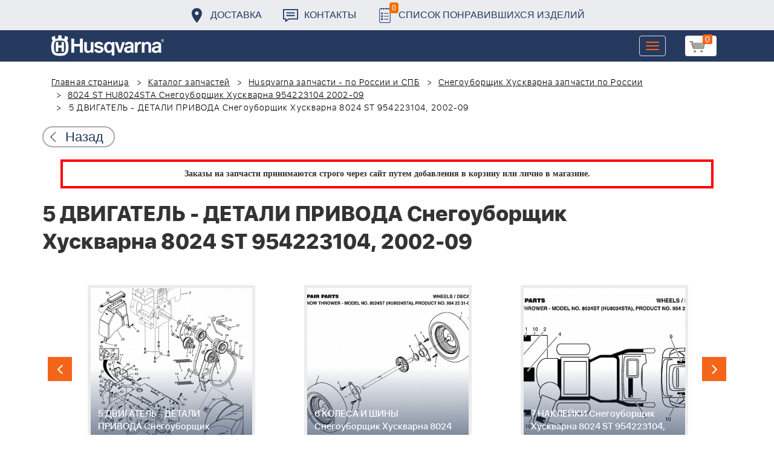

--- FILE ---
content_type: text/html; charset=UTF-8
request_url: https://benzolider.spb.ru/spare-parts/8024-st-hu8024sta-snegouborshchik-954223104-2002-09-/5-detali-privoda-snegouborshchik-khuskvarna-8024-st-954223104-2002-09-/
body_size: 24438
content:
<!DOCTYPE html>
<html xml:lang="ru" lang="ru">
<head>
	<meta http-equiv="X-UA-Compatible" content="IE=edge" />
	<meta name="viewport" content="user-scalable=no, initial-scale=1.0, maximum-scale=1.0, width=device-width">
	<link rel="shortcut icon" type="image/x-icon" href="/favicon.ico" />
	<meta http-equiv="Content-Type" content="text/html; charset=UTF-8" />
<meta name="robots" content="index, follow" />
<meta name="keywords" content="купить запчасти 5 ДВИГАТЕЛЬ - ДЕТАЛИ ПРИВОДА Снегоуборщик Хускварна 8024 ST  954223104, 2002-09  в спб ремонт деталировка " />
<meta name="description" content="купить запчасти 5 ДВИГАТЕЛЬ - ДЕТАЛИ ПРИВОДА Снегоуборщик Хускварна 8024 ST  954223104, 2002-09  в спб ремонт деталировка " />
<link href="/bitrix/cache/css/s1/huskvarna/kernel_main/kernel_main.css?176837943126562" type="text/css"   rel="stylesheet" />
<link href="/bitrix/css/main/font-awesome.min.css?160145620223748" type="text/css"  rel="stylesheet" />
<link href="/bitrix/cache/css/s1/huskvarna/page_289ffa2625d3de4332fa74d30b334141/page_289ffa2625d3de4332fa74d30b334141.css?17683784791844" type="text/css"   rel="stylesheet" />
<link href="/bitrix/cache/css/s1/huskvarna/template_9036d5a53ea6421db0798fa4263f750c/template_9036d5a53ea6421db0798fa4263f750c.css?1768378472322943" type="text/css"   data-template-style="true"  rel="stylesheet" />
<script type="text/javascript">if(!window.BX)window.BX={};if(!window.BX.message)window.BX.message=function(mess){if(typeof mess=='object') for(var i in mess) BX.message[i]=mess[i]; return true;};</script>
<script type="text/javascript">(window.BX||top.BX).message({'JS_CORE_LOADING':'Загрузка...','JS_CORE_NO_DATA':'- Нет данных -','JS_CORE_WINDOW_CLOSE':'Закрыть','JS_CORE_WINDOW_EXPAND':'Развернуть','JS_CORE_WINDOW_NARROW':'Свернуть в окно','JS_CORE_WINDOW_SAVE':'Сохранить','JS_CORE_WINDOW_CANCEL':'Отменить','JS_CORE_WINDOW_CONTINUE':'Продолжить','JS_CORE_H':'ч','JS_CORE_M':'м','JS_CORE_S':'с','JSADM_AI_HIDE_EXTRA':'Скрыть лишние','JSADM_AI_ALL_NOTIF':'Показать все','JSADM_AUTH_REQ':'Требуется авторизация!','JS_CORE_WINDOW_AUTH':'Войти','JS_CORE_IMAGE_FULL':'Полный размер'});</script>
<script type="text/javascript">(window.BX||top.BX).message({'LANGUAGE_ID':'ru','FORMAT_DATE':'DD.MM.YYYY','FORMAT_DATETIME':'DD.MM.YYYY HH:MI:SS','COOKIE_PREFIX':'BITRIX_SM','SERVER_TZ_OFFSET':'10800','SITE_ID':'s1','SITE_DIR':'/','USER_ID':'','SERVER_TIME':'1768870503','USER_TZ_OFFSET':'0','USER_TZ_AUTO':'Y','bitrix_sessid':'bb508d8c9741d0a2a32c23ab58b69877'});</script>


<script type="text/javascript"  src="/bitrix/cache/js/s1/huskvarna/kernel_main/kernel_main.js?1768438424376291"></script>
<script type="text/javascript">BX.setJSList(['/bitrix/js/main/core/core.js','/bitrix/js/main/core/core_fx.js','/bitrix/js/main/core/core_ajax.js','/bitrix/js/main/core/core_popup.js','/bitrix/js/main/core/core_window.js','/bitrix/js/main/core/core_date.js','/bitrix/js/main/json/json2.min.js','/bitrix/js/main/core/core_ls.js','/bitrix/js/main/session.js','/bitrix/js/main/utils.js','/local/templates/huskvarna/components/bitrix/catalog.element/prod/script.js','/local/components/bitrix/search.title/script.js','/local/templates/huskvarna/components/bitrix/search.title/search/script.js','/local/templates/huskvarna/components/bitrix/sale.basket.basket.line/m1/script.js']); </script>
<script type="text/javascript">BX.setCSSList(['/bitrix/js/main/core/css/core.css','/bitrix/js/main/core/css/core_popup.css','/bitrix/js/main/core/css/core_date.css','/local/templates/huskvarna/components/bitrix/catalog/template2/style.css','/local/templates/huskvarna/components/bitrix/catalog.element/prod/style.css','/local/templates/huskvarna/components/bitrix/menu/topmenu/style.css','/local/templates/huskvarna/components/bitrix/search.title/search/style.css','/local/templates/huskvarna/components/bitrix/sale.basket.basket.line/m1/style.css','/local/templates/huskvarna/components/bitrix/form/price/bitrix/form.result.new/.default/style.css','/local/templates/huskvarna/css/bootstrap.min.css','/local/templates/huskvarna/css/jquery-ui.css','/local/templates/huskvarna/slick/slick.css','/local/templates/huskvarna/slick/slick-theme.css','/local/templates/huskvarna/js/fancy/jquery.fancybox.css','/local/templates/huskvarna/css/stylesheet.css','/local/templates/huskvarna/css/new-style.css']); </script>
<script type="text/javascript">
					(function () {
						"use strict";

						var counter = function ()
						{
							var cookie = (function (name) {
								var parts = ("; " + document.cookie).split("; " + name + "=");
								if (parts.length == 2) {
									try {return JSON.parse(decodeURIComponent(parts.pop().split(";").shift()));}
									catch (e) {}
								}
							})("BITRIX_CONVERSION_CONTEXT_s1");

							if (cookie && cookie.EXPIRE >= BX.message("SERVER_TIME"))
								return;

							var request = new XMLHttpRequest();
							request.open("POST", "/bitrix/tools/conversion/ajax_counter.php", true);
							request.setRequestHeader("Content-type", "application/x-www-form-urlencoded");
							request.send(
								"SITE_ID="+encodeURIComponent("s1")+
								"&sessid="+encodeURIComponent(BX.bitrix_sessid())+
								"&HTTP_REFERER="+encodeURIComponent(document.referrer)
							);
						};

						if (window.frameRequestStart === true)
							BX.addCustomEvent("onFrameDataReceived", counter);
						else
							BX.ready(counter);
					})();
				</script>



<script type="text/javascript"  src="/bitrix/cache/js/s1/huskvarna/template_a42a398116c8d1caf8de68b10cacbd5c/template_a42a398116c8d1caf8de68b10cacbd5c.js?176837847221366"></script>
<script type="text/javascript"  src="/bitrix/cache/js/s1/huskvarna/page_e50f57a98511db59be6ada2acc7c38df/page_e50f57a98511db59be6ada2acc7c38df.js?1768378479459"></script>

		<title>купить запчасти 5 ДВИГАТЕЛЬ - ДЕТАЛИ ПРИВОДА Снегоуборщик Хускварна 8024 ST  954223104, 2002-09  в спб ремонт деталировка </title>
    				    	    
</head>
<body class="header_fixed">
<div id="panel"></div>
	<header>
        <div class="header__fixe-wrap">
        <div class="header-line">
            <div class="container">
                <ul class="header-line__menu">
                    <li class="header-line__menu-item">
                        <a href="/dostavka/" class="header-line__menu-link" style="background-image: url(/local/templates/huskvarna/img/icon-marker.svg)">Доставка</a>
                    </li>
                    <li class="header-line__menu-item">
                        <a href="/kontakty/" class="header-line__menu-link" style="background-image: url(/local/templates/huskvarna/img/icon-speech.svg)">Контакты</a>
                    </li>
                    <li class="header-line__menu-item">
                        <a href="/favorites/" class="header-line__menu-link" style="background-image: url(/local/templates/huskvarna/img/icon-list.svg)"><span class="favorite-count">0</span>Список понравившихся изделий</a>
                    </li>
                </ul>
            </div>
        </div>
	
<nav class="navbar navbar-default">
  <div class="container">
  	 <div class="block-show">
  	 		<div class="container" id="title-search">
	<form action="/search-catalog/index.php">
		<input id="title-search-input" type="text" name="q" value=""  maxlength="50" autocomplete="off" />
		<input name="s" type="submit" value="Поиск" />
	</form>
	</div>

	 
	    		
<script>
	BX.ready(function(){
		new JCTitleSearch({
			'AJAX_PAGE' : '/spare-parts/8024-st-hu8024sta-snegouborshchik-954223104-2002-09-/5-detali-privoda-snegouborshchik-khuskvarna-8024-st-954223104-2002-09-/',
			'CONTAINER_ID': 'title-search',
			'INPUT_ID': 'title-search-input',
			'MIN_QUERY_LEN': 2
		});
	});
</script>
  	 </div>
    <div class="navbar-header">
                <div class="header_cart">
                            <script>
var bx_basketFKauiI = new BitrixSmallCart;
</script>
<div id="bx_basketFKauiI" class="bx-basket bx-opener"><!--'start_frame_cache_bx_basketFKauiI'--><a href1="/cart/" class="basket-link">
    <img src="/local/templates/huskvarna/img/basket-new.png" width="26" title="корзина" alt="корзина">
    <span class="header_cart_count">0</span>
    <!--<span class="header_cart_sum"></span>-->
</a>
<!--'end_frame_cache_bx_basketFKauiI'--></div>
<script type="text/javascript">
	bx_basketFKauiI.siteId       = 's1';
	bx_basketFKauiI.cartId       = 'bx_basketFKauiI';
	bx_basketFKauiI.ajaxPath     = '/bitrix/components/bitrix/sale.basket.basket.line/ajax.php';
	bx_basketFKauiI.templateName = 'm1';
	bx_basketFKauiI.arParams     =  {'SHOW_PRODUCTS':'Y','PATH_TO_ORDER':'/cart/','PATH_TO_BASKET':'/cart/','CACHE_TYPE':'A','HIDE_ON_BASKET_PAGES':'Y','SHOW_NUM_PRODUCTS':'Y','SHOW_TOTAL_PRICE':'Y','SHOW_EMPTY_VALUES':'Y','SHOW_PERSONAL_LINK':'N','PATH_TO_PERSONAL':'/personal/','SHOW_AUTHOR':'N','PATH_TO_REGISTER':'/login/','PATH_TO_AUTHORIZE':'/login/','PATH_TO_PROFILE':'/personal/','SHOW_DELAY':'Y','SHOW_NOTAVAIL':'Y','SHOW_IMAGE':'Y','SHOW_PRICE':'Y','SHOW_SUMMARY':'Y','POSITION_FIXED':'N','POSITION_VERTICAL':'top','POSITION_HORIZONTAL':'right','AJAX':'N','~SHOW_PRODUCTS':'Y','~PATH_TO_ORDER':'/cart/','~PATH_TO_BASKET':'/cart/','~CACHE_TYPE':'A','~HIDE_ON_BASKET_PAGES':'Y','~SHOW_NUM_PRODUCTS':'Y','~SHOW_TOTAL_PRICE':'Y','~SHOW_EMPTY_VALUES':'Y','~SHOW_PERSONAL_LINK':'N','~PATH_TO_PERSONAL':'/personal/','~SHOW_AUTHOR':'N','~PATH_TO_REGISTER':'/login/','~PATH_TO_AUTHORIZE':'/login/','~PATH_TO_PROFILE':'/personal/','~SHOW_DELAY':'Y','~SHOW_NOTAVAIL':'Y','~SHOW_IMAGE':'Y','~SHOW_PRICE':'Y','~SHOW_SUMMARY':'Y','~POSITION_FIXED':'N','~POSITION_VERTICAL':'top','~POSITION_HORIZONTAL':'right','~AJAX':'N','cartId':'bx_basketFKauiI'}; // TODO \Bitrix\Main\Web\Json::encode
	bx_basketFKauiI.closeMessage = 'Скрыть';
	bx_basketFKauiI.openMessage  = 'Раскрыть';
	bx_basketFKauiI.activate();
</script>                    </div>
	      <button type="button" class="navbar-toggle collapsed" data-toggle="collapse" data-target="#bs-example-navbar-collapse-1" aria-expanded="false">
	        <span class="sr-only">Toggle navigation</span>
	        <span class="icon-bar"></span>
	        <span class="icon-bar"></span>
	        <span class="icon-bar"></span>
	      </button>
	      <a class="navbar-brand" href="/"><div class="logo"></div></a>
	      
      
    </div>
  
    <div class="collapse navbar-collapse" id="bs-example-navbar-collapse-1">

        <div class="header_cart">
                            <script>
var bx_basketT0kNhm = new BitrixSmallCart;
</script>
<div id="bx_basketT0kNhm" class="bx-basket bx-opener"><!--'start_frame_cache_bx_basketT0kNhm'--><a href1="/cart/" class="basket-link">
    <img src="/local/templates/huskvarna/img/basket-new.png" width="26" title="корзина" alt="корзина">
    <span class="header_cart_count">0</span>
    <!--<span class="header_cart_sum"></span>-->
</a>
<!--'end_frame_cache_bx_basketT0kNhm'--></div>
<script type="text/javascript">
	bx_basketT0kNhm.siteId       = 's1';
	bx_basketT0kNhm.cartId       = 'bx_basketT0kNhm';
	bx_basketT0kNhm.ajaxPath     = '/bitrix/components/bitrix/sale.basket.basket.line/ajax.php';
	bx_basketT0kNhm.templateName = 'm1';
	bx_basketT0kNhm.arParams     =  {'SHOW_PRODUCTS':'Y','PATH_TO_ORDER':'/cart/','PATH_TO_BASKET':'/cart/','CACHE_TYPE':'A','HIDE_ON_BASKET_PAGES':'Y','SHOW_NUM_PRODUCTS':'Y','SHOW_TOTAL_PRICE':'Y','SHOW_EMPTY_VALUES':'Y','SHOW_PERSONAL_LINK':'N','PATH_TO_PERSONAL':'/personal/','SHOW_AUTHOR':'N','PATH_TO_REGISTER':'/login/','PATH_TO_AUTHORIZE':'/login/','PATH_TO_PROFILE':'/personal/','SHOW_DELAY':'Y','SHOW_NOTAVAIL':'Y','SHOW_IMAGE':'Y','SHOW_PRICE':'Y','SHOW_SUMMARY':'Y','POSITION_FIXED':'N','POSITION_VERTICAL':'top','POSITION_HORIZONTAL':'right','AJAX':'N','~SHOW_PRODUCTS':'Y','~PATH_TO_ORDER':'/cart/','~PATH_TO_BASKET':'/cart/','~CACHE_TYPE':'A','~HIDE_ON_BASKET_PAGES':'Y','~SHOW_NUM_PRODUCTS':'Y','~SHOW_TOTAL_PRICE':'Y','~SHOW_EMPTY_VALUES':'Y','~SHOW_PERSONAL_LINK':'N','~PATH_TO_PERSONAL':'/personal/','~SHOW_AUTHOR':'N','~PATH_TO_REGISTER':'/login/','~PATH_TO_AUTHORIZE':'/login/','~PATH_TO_PROFILE':'/personal/','~SHOW_DELAY':'Y','~SHOW_NOTAVAIL':'Y','~SHOW_IMAGE':'Y','~SHOW_PRICE':'Y','~SHOW_SUMMARY':'Y','~POSITION_FIXED':'N','~POSITION_VERTICAL':'top','~POSITION_HORIZONTAL':'right','~AJAX':'N','cartId':'bx_basketT0kNhm'}; // TODO \Bitrix\Main\Web\Json::encode
	bx_basketT0kNhm.closeMessage = 'Скрыть';
	bx_basketT0kNhm.openMessage  = 'Раскрыть';
	bx_basketT0kNhm.activate();
</script>                    </div>
      <ul class="nav navbar-nav navbar-right">

	
		<li class=""><a href="/" class="">Запчасти</a></li>
		
			<li><a class="drop-links" href="/husqvarna/">Продукция</a></li>
		<div class="spoiler">
			<div class="container">
			<div class="bx_sitemap"><ul class="bx_sitemap_ul">
	<li  class="col-md-4" id="bx_1847241719_118">
                                <span class="icon">&#57364;</span>
                                <a href="/husqvarna/kultivatory_husqvarna/">Культиваторы Husqvarna</a></li>
	<li  class="col-md-4" id="bx_1847241719_96">
                                <span class="icon">&#57362;</span>
                                <a href="/husqvarna/benzopily_husqvarna/">Бензопилы Husqvarna</a></li>
	<li  class="col-md-4" id="bx_1847241719_106">
                                <span class="icon">&#57360;</span>
                                <a href="/husqvarna/benzinovye_vozdukhoduvy_husqvarna/">Бензиновые воздуходувы Husqvarna</a></li>
	<li  class="col-md-4" id="bx_1847241719_112">
                                <span class="icon">&#57374;</span>
                                <a href="/husqvarna/gazonokosilki_benzinovye_husqvarna/">Газонокосилки Husqvarna</a></li>
	<li  class="col-md-4" id="bx_1847241719_122">
                                <span class="icon">&#57380;</span>
                                <a href="/husqvarna/raydery_husqvarna/">Райдеры Husqvarna</a></li>
	<li  class="col-md-4" id="bx_1847241719_124">
                                <span class="icon">&#57370;</span>
                                <a href="/husqvarna/sadovye_traktory_husqvarna/">Садовые тракторы Husqvarna</a></li>
	<li  class="col-md-4" id="bx_1847241719_102">
                                <span class="icon">&#57388;</span>
                                <a href="/husqvarna/benzinovye_trimmery_i_kustorezy_husqvarna/">Триммеры и кусторезы Husqvarna</a></li>
	<li  class="col-md-4" id="bx_1847241719_100">
                                <span class="icon">&#57358;</span>
                                <a href="/husqvarna/akkumulyatornaya_i_elektricheskaya_tekhnika_husqvarna/">Аккумуляторная техника Husqvarna</a></li>
	<li  class="col-md-4" id="bx_1847241719_126">
                                <span class="icon">&#57381;</span>
                                <a href="/husqvarna/gazonokosilki_roboty_automower/">Газонокосилки Роботы Automower</a></li>
	<li  class="col-md-4" id="bx_1847241719_98">
                                <span class="icon">&#57376;</span>
                                <a href="/husqvarna/vysotorezy_husqvarna/">Высоторезы Husqvarna</a></li>
	<li  class="col-md-4" id="bx_1847241719_114">
                                <span class="icon">&#57365;</span>
                                <a href="/husqvarna/aerator_skarifikator_gazona/">Аэратор - Скарификатор газона</a></li>
	<li  class="col-md-4" id="bx_1847241719_120">
                                <span class="icon">&#57382;</span>
                                <a href="/husqvarna/snegouborshchiki_husqvarna/">Снегоуборщики Husqvarna</a></li>
	<li  class="col-md-4" id="bx_1847241719_104">
                                <span class="icon">&#57371;</span>
                                <a href="/husqvarna/sadovye_benzonozhnitsy_husqvarna/">Садовые бензоножницы Husqvarna</a></li>
	<li  class="col-md-4" id="bx_1847241719_163">
                                <span class="icon">&#57355;</span>
                                <a href="/husqvarna/raskhodnye_materialy_i_aksessuary/">Расходные материалы и аксессуары</a></li>
	<li  class="col-md-4" id="bx_1847241719_1067">
                                <span class="icon"><img src="/upload/uf/bd8/bd8b9772b1b8cf16aecefec2fd641d29.png" style="vertical-align:baseline;" /></span>
                                <a href="/husqvarna/generatory_i_elektrostantsii_husqvarna/">Генераторы и электростанции</a></li>
	<li  class="col-md-4" id="bx_1847241719_108">
                                <span class="icon">&#57378;</span>
                                <a href="/husqvarna/moyki_vysokogo_davleniya_husqvarna/">Мойки высокого давления Husqvarna</a></li>
	<li  class="col-md-4" id="bx_1847241719_384">
                                <span class="icon"><img src="/upload/uf/167/167ff0f4c633d40d1f620739e8551128.png" style="vertical-align:baseline;" /></span>
                                <a href="/husqvarna/motopompy_husqvarna_produktsiya/">Мотопомпы Husqvarna</a></li>
	<li  class="col-md-4" id="bx_1847241719_1068">
                                <span class="icon"><img src="/upload/uf/eff/eff9d7aae1ae6b25edfc9f058312da0d.png" style="vertical-align:baseline;" /></span>
                                <a href="/husqvarna/pylesosy_khuskvarna_/">Пылесосы Хускварна</a></li>
	<li  class="col-md-4" id="bx_1847241719_575">
                                <span class="icon">&#57377;</span>
                                <a href="/husqvarna/rezchiki_shvov_husqvarna/">Резчики швов Husqvarna</a></li>
	<li  class="col-md-4" id="bx_1847241719_191">
                                <span class="icon">&#57389;</span>
                                <a href="/husqvarna/spetsodezhda_dlya_raboty_s_instrumentom/">Спецодежда для работы с инструментом</a></li>
	<li  class="col-md-4" id="bx_1847241719_185">
                                <span class="icon">&#57357;</span>
                                <a href="/husqvarna/topory/">Топоры</a></li>
</ul>
<div style="clear: both;"></div></div>


			</div>
		</div>
		
			<li class=""><a href="/kontakty/">Контакты</a></li>
		
			<li class=""><a href="/servis/">Сервис</a></li>
		
			<li class=""><a href="/help/">Помощь</a></li>
		
			<li class=""><a href="/usloviya-pokupki/">Условия покупки</a></li>
		
			<li class=""><a href="/sale/">Акции</a></li>
		
			<li class="desktop-hidden"><a href="/dostavka/">Доставка</a></li>
		
			<li class="desktop-hidden"><a href="/kontakty/">Контакты</a></li>
		
     </ul> 
    </div>

  </div>
</nav>




         </div>


	</header>

<ul class="catalog-side-menu catalog-side-menu--biggest-screen">
    <li class="catalog-side-menu__item">
        <a href="/husqvarna/kultivatory_husqvarna/" class="catalog-side-menu__link" title="Культиваторы Husqvarna">
                            &#57364;                    </a>
    </li>
                  <li class="catalog-side-menu__item">
        <a href="/husqvarna/benzopily_husqvarna/" class="catalog-side-menu__link" title="Бензопилы Husqvarna">
                            &#57362;                    </a>
    </li>
                  <li class="catalog-side-menu__item">
        <a href="/husqvarna/benzinovye_vozdukhoduvy_husqvarna/" class="catalog-side-menu__link" title="Бензиновые воздуходувы Husqvarna">
                            &#57360;                    </a>
    </li>
                  <li class="catalog-side-menu__item">
        <a href="/husqvarna/gazonokosilki_benzinovye_husqvarna/" class="catalog-side-menu__link" title="Газонокосилки Husqvarna">
                            &#57374;                    </a>
    </li>
                  <li class="catalog-side-menu__item">
        <a href="/husqvarna/raydery_husqvarna/" class="catalog-side-menu__link" title="Райдеры Husqvarna">
                            &#57380;                    </a>
    </li>
                  <li class="catalog-side-menu__item">
        <a href="/husqvarna/sadovye_traktory_husqvarna/" class="catalog-side-menu__link" title="Садовые тракторы Husqvarna">
                            &#57370;                    </a>
    </li>
                  <li class="catalog-side-menu__item">
        <a href="/husqvarna/benzinovye_trimmery_i_kustorezy_husqvarna/" class="catalog-side-menu__link" title="Триммеры и кусторезы Husqvarna">
                            &#57388;                    </a>
    </li>
                  <li class="catalog-side-menu__item">
        <a href="/husqvarna/akkumulyatornaya_i_elektricheskaya_tekhnika_husqvarna/" class="catalog-side-menu__link" title="Аккумуляторная техника Husqvarna">
                            &#57358;                    </a>
    </li>
                  <li class="catalog-side-menu__item">
        <a href="/husqvarna/gazonokosilki_roboty_automower/" class="catalog-side-menu__link" title="Газонокосилки Роботы Automower">
                            &#57381;                    </a>
    </li>
                  <li class="catalog-side-menu__item">
        <a href="/husqvarna/vysotorezy_husqvarna/" class="catalog-side-menu__link" title="Высоторезы Husqvarna">
                            &#57376;                    </a>
    </li>
                  <li class="catalog-side-menu__item">
        <a href="/husqvarna/aerator_skarifikator_gazona/" class="catalog-side-menu__link" title="Аэратор - Скарификатор газона">
                            &#57365;                    </a>
    </li>
                  <li class="catalog-side-menu__item">
        <a href="/husqvarna/snegouborshchiki_husqvarna/" class="catalog-side-menu__link" title="Снегоуборщики Husqvarna">
                            &#57382;                    </a>
    </li>
                  <li class="catalog-side-menu__item">
        <a href="/husqvarna/sadovye_benzonozhnitsy_husqvarna/" class="catalog-side-menu__link" title="Садовые бензоножницы Husqvarna">
                            &#57371;                    </a>
    </li>
                  <li class="catalog-side-menu__item">
        <a href="/husqvarna/raskhodnye_materialy_i_aksessuary/" class="catalog-side-menu__link" title="Расходные материалы и аксессуары">
                            &#57355;                    </a>
    </li>
                  <li class="catalog-side-menu__item">
        <a href="/husqvarna/generatory_i_elektrostantsii_husqvarna/" class="catalog-side-menu__link" title="Генераторы и электростанции">
                            <img src="/upload/uf/bd8/bd8b9772b1b8cf16aecefec2fd641d29.png" style="vertical-align:baseline;" />
                    </a>
    </li>
                  <li class="catalog-side-menu__item">
        <a href="/husqvarna/moyki_vysokogo_davleniya_husqvarna/" class="catalog-side-menu__link" title="Мойки высокого давления Husqvarna">
                            &#57378;                    </a>
    </li>
                  <li class="catalog-side-menu__item">
        <a href="/husqvarna/motopompy_husqvarna_produktsiya/" class="catalog-side-menu__link" title="Мотопомпы Husqvarna">
                            <img src="/upload/uf/167/167ff0f4c633d40d1f620739e8551128.png" style="vertical-align:baseline;" />
                    </a>
    </li>
                  <li class="catalog-side-menu__item">
        <a href="/husqvarna/pylesosy_khuskvarna_/" class="catalog-side-menu__link" title="Пылесосы Хускварна">
                            <img src="/upload/uf/eff/eff9d7aae1ae6b25edfc9f058312da0d.png" style="vertical-align:baseline;" />
                    </a>
    </li>
                  <li class="catalog-side-menu__item">
        <a href="/husqvarna/rezchiki_shvov_husqvarna/" class="catalog-side-menu__link" title="Резчики швов Husqvarna">
                            &#57377;                    </a>
    </li>
                  <li class="catalog-side-menu__item">
        <a href="/husqvarna/spetsodezhda_dlya_raboty_s_instrumentom/" class="catalog-side-menu__link" title="Спецодежда для работы с инструментом">
                            &#57389;                    </a>
    </li>
                  <li class="catalog-side-menu__item">
        <a href="/husqvarna/topory/" class="catalog-side-menu__link" title="Топоры">
                            &#57357;                    </a>
    </li>
              </ul>




<link href="/bitrix/css/main/font-awesome.css?160145620228777" type="text/css" rel="stylesheet" />
<div class="container"><ol class="breadcrumb">
			<li id="bx_breadcrumb_0" itemscope="" itemtype="http://data-vocabulary.org/Breadcrumb" itemref="bx_breadcrumb_1">
		
				<a href="/" title="Главная страница" itemprop="url">
					Главная страница
				</a>
			</li>
			<li id="bx_breadcrumb_1" itemscope="" itemtype="http://data-vocabulary.org/Breadcrumb" itemprop="child" itemref="bx_breadcrumb_2">
		
				<a href="/spare-parts/" title="Каталог запчастей" itemprop="url">
					Каталог запчастей
				</a>
			</li>
			<li id="bx_breadcrumb_2" itemscope="" itemtype="http://data-vocabulary.org/Breadcrumb" itemprop="child" itemref="bx_breadcrumb_3">
		
				<a href="/spare-parts/husqvarna/" title="Husqvarna запчасти - по России и СПБ" itemprop="url">
					Husqvarna запчасти - по России и СПБ
				</a>
			</li>
			<li id="bx_breadcrumb_3" itemscope="" itemtype="http://data-vocabulary.org/Breadcrumb" itemprop="child" itemref="bx_breadcrumb_4">
		
				<a href="/spare-parts/snegouborshchik-khuskvarna/" title="Снегоуборщик Хускварна запчасти по России" itemprop="url">
					Снегоуборщик Хускварна запчасти по России
				</a>
			</li>
			<li id="bx_breadcrumb_4" itemscope="" itemtype="http://data-vocabulary.org/Breadcrumb" itemprop="child">
		
				<a href="/spare-parts/8024-st-hu8024sta-snegouborshchik-954223104-2002-09-/" title="8024 ST HU8024STA Снегоуборщик Хускварна 954223104 2002-09 " itemprop="url">
					8024 ST HU8024STA Снегоуборщик Хускварна 954223104 2002-09 
				</a>
			</li>
			<li class="active">
				
				5 ДВИГАТЕЛЬ - ДЕТАЛИ ПРИВОДА Снегоуборщик Хускварна 8024 ST  954223104, 2002-09 
			</li>	</ol><div class="catalog-new__return-btn-container catalog-new__return-btn-container--element">
                    <a class="catalog-new__return-btn" onclick="history.back();return false;">
                        <span class="catalog-new__return-btn-text">Назад</span>
                    </a>
                </div></div>
<p style="border: 4px solid red; font-weight: bold; font-size: 14px; padding: 10px 30px; line-height: 20px; width: calc(100% - 200px); margin: 0px auto; text-align: center;">
 <b><span style="font-family: &quot;Arial Black&quot;, Gadget;">Заказы на запчасти принимаются строго через сайт путем добавления в корзину&nbsp;или&nbsp;лично в магазине.</span></b>
</p>
 <br>		<script>
    /*Универсальная, адаптивная карусель horizontal slider mix*/
    function changeSlideMix(obj,block,li){
        $(obj).parent().find(block+' '+li).stop(true,true);
        if($(obj).hasClass('slider-prevmix')){
            liLast=$(obj).parent().find(block+' '+li+':last');
            liLast.prependTo(liLast.parent()).css('margin-left','-'+liLast.width()+'px').animate({marginLeft:0});}
        else {
            liFirst=$(obj).parent().find(block+' '+li+':eq(0)');
            liFirst.animate({marginLeft:0-liFirst.width()},function(){
                liFirst.css('margin-left',0).appendTo(liFirst.parent());
            }); } }
    // $(document).ready(function(){
    // });
</script>
<section class="block-detalis">
    <div class="container">
        <div class="row">
            <div class="col-md-12">

                <h1>5 ДВИГАТЕЛЬ - ДЕТАЛИ ПРИВОДА Снегоуборщик Хускварна 8024 ST  954223104, 2002-09 </h1>



                
                <section class="regular slider" data-selected="4">

                                            <div>
                            <a href="/spare-parts/8024-st-hu8024sta-snegouborshchik-954223104-2002-09-/1-detali-shneka-snegouborshchik-khuskvarna-8024-st-954223104-2002-09-/">
                                <div class="enlargement">
                                    <img src="/upload/resize_cache/iblock/9b7/310_290_2/9b7ac09c4159822af2213bef222400ea.png">
                                    <div class="text">1 ДЕТАЛИ ШНЕКА Снегоуборщик Хускварна 8024 ST  954223104, 2002-09 </div>
                                </div>
                            </a>
                            <a href="/upload/iblock/9b7/9b7ac09c4159822af2213bef222400ea.png" class="show_full_img">Увеличить</a>
                        </div>
                                            <div>
                            <a href="/spare-parts/8024-st-hu8024sta-snegouborshchik-954223104-2002-09-/2-detali-upravleniya-snegouborshchik-khuskvarna-8024-st-954223104-2002-09-/">
                                <div class="enlargement">
                                    <img src="/upload/resize_cache/iblock/8a9/310_290_2/8a9bae2a92f27ccaeb2da7f78c50735d.png">
                                    <div class="text">2 ДЕТАЛИ УПРАВЛЕНИЯ Снегоуборщик Хускварна 8024 ST  954223104, 2002-09 </div>
                                </div>
                            </a>
                            <a href="/upload/iblock/8a9/8a9bae2a92f27ccaeb2da7f78c50735d.png" class="show_full_img">Увеличить</a>
                        </div>
                                            <div>
                            <a href="/spare-parts/8024-st-hu8024sta-snegouborshchik-954223104-2002-09-/3-ruchka-snegouborshchik-khuskvarna-8024-st-954223104-2002-09-/">
                                <div class="enlargement">
                                    <img src="/upload/resize_cache/iblock/8f8/310_290_2/8f8fae346379c18c5938b21c35ab80a7.png">
                                    <div class="text">3 РУЧКА Снегоуборщик Хускварна 8024 ST  954223104, 2002-09 </div>
                                </div>
                            </a>
                            <a href="/upload/iblock/8f8/8f8fae346379c18c5938b21c35ab80a7.png" class="show_full_img">Увеличить</a>
                        </div>
                                            <div>
                            <a href="/spare-parts/8024-st-hu8024sta-snegouborshchik-954223104-2002-09-/4-detali-privoda-snegouborshchik-khuskvarna-8024-st-954223104-2002-09-/">
                                <div class="enlargement">
                                    <img src="/upload/resize_cache/iblock/623/310_290_2/623f8e0868843dbaf2b29964398270cf.png">
                                    <div class="text">4 ДЕТАЛИ ПРИВОДА Снегоуборщик Хускварна 8024 ST  954223104, 2002-09 </div>
                                </div>
                            </a>
                            <a href="/upload/iblock/623/623f8e0868843dbaf2b29964398270cf.png" class="show_full_img">Увеличить</a>
                        </div>
                                            <div>
                            <a href="/spare-parts/8024-st-hu8024sta-snegouborshchik-954223104-2002-09-/5-detali-privoda-snegouborshchik-khuskvarna-8024-st-954223104-2002-09-/">
                                <div class="enlargement">
                                    <img src="/upload/resize_cache/iblock/cb4/310_290_2/cb4f2d256bb54cfb2c6b3f6d446bd9ae.png">
                                    <div class="text">5 ДВИГАТЕЛЬ - ДЕТАЛИ ПРИВОДА Снегоуборщик Хускварна 8024 ST  954223104, 2002-09 </div>
                                </div>
                            </a>
                            <a href="/upload/iblock/cb4/cb4f2d256bb54cfb2c6b3f6d446bd9ae.png" class="show_full_img">Увеличить</a>
                        </div>
                                            <div>
                            <a href="/spare-parts/8024-st-hu8024sta-snegouborshchik-954223104-2002-09-/6-kolesa-i-shiny-snegouborshchik-khuskvarna-8024-st-954223104-2002-09-/">
                                <div class="enlargement">
                                    <img src="/upload/resize_cache/iblock/c03/310_290_2/c0352228aef7b3d5dde6ff751370a37c.png">
                                    <div class="text">6 КОЛЕСА И ШИНЫ Снегоуборщик Хускварна 8024 ST  954223104, 2002-09 </div>
                                </div>
                            </a>
                            <a href="/upload/iblock/c03/c0352228aef7b3d5dde6ff751370a37c.png" class="show_full_img">Увеличить</a>
                        </div>
                                            <div>
                            <a href="/spare-parts/8024-st-hu8024sta-snegouborshchik-954223104-2002-09-/7-nakleyki-snegouborshchik-khuskvarna-8024-st-954223104-2002-09-/">
                                <div class="enlargement">
                                    <img src="/upload/resize_cache/iblock/df4/310_290_2/df48e02d8d493bb0647f294182865743.png">
                                    <div class="text">7 НАКЛЕЙКИ Снегоуборщик Хускварна 8024 ST  954223104, 2002-09 </div>
                                </div>
                            </a>
                            <a href="/upload/iblock/df4/df48e02d8d493bb0647f294182865743.png" class="show_full_img">Увеличить</a>
                        </div>
                                            <div>
                            <a href="/spare-parts/8024-st-hu8024sta-snegouborshchik-954223104-2002-09-/masla-filtra-prisadki-snegouborshchik-khuskvarna-8024-st-954223104-2002-09/">
                                <div class="enlargement">
                                    <img src="/upload/resize_cache/iblock/f2d/310_290_2/f2dcfe55b606fe42e68697a51d7b7fc6.png">
                                    <div class="text">Масла - Фильтра - Присадки   Снегоуборщик Хускварна 8024 ST 954223104, 2002-09</div>
                                </div>
                            </a>
                            <a href="/upload/iblock/f2d/f2dcfe55b606fe42e68697a51d7b7fc6.png" class="show_full_img">Увеличить</a>
                        </div>
                                            <div>
                            <a href="/spare-parts/8024-st-hu8024sta-snegouborshchik-954223104-2002-09-/leska-trimmernye-golovki-masla-smazki-snegouborshchik-khuskvarna-8024-st-954223104-2002-09/">
                                <div class="enlargement">
                                    <img src="/upload/resize_cache/iblock/3bd/310_290_2/3bd7e9dc363feea730421ecd959c54d1.png">
                                    <div class="text">Леска, триммерные головки, масла, смазки  Снегоуборщик Хускварна 8024 ST 954223104, 2002-09</div>
                                </div>
                            </a>
                            <a href="/upload/iblock/3bd/3bd7e9dc363feea730421ecd959c54d1.png" class="show_full_img">Увеличить</a>
                        </div>
                                            <div>
                            <a href="/spare-parts/8024-st-hu8024sta-snegouborshchik-954223104-2002-09-/instrumenty-dlya-servisnogo-obsluzhivaniya-snegouborshchik-khuskvarna-8024-st-954223104-2002-09/">
                                <div class="enlargement">
                                    <img src="/upload/resize_cache/iblock/f95/310_290_2/f9577254de57365c087ecd322102180c.png">
                                    <div class="text">Инструменты для сервисного обслуживания  Снегоуборщик Хускварна 8024 ST 954223104, 2002-09</div>
                                </div>
                            </a>
                            <a href="/upload/iblock/f95/f9577254de57365c087ecd322102180c.png" class="show_full_img">Увеличить</a>
                        </div>
                                            <div>
                            <a href="/spare-parts/8024-st-hu8024sta-snegouborshchik-954223104-2002-09-/servisnyy-dvigatel-briggs-stratton-snegouborshchik-khuskvarna-8024-st-954223104-2002-09/">
                                <div class="enlargement">
                                    <img src="/upload/resize_cache/iblock/5d9/310_290_2/5d9bdf9e7eeedceac33f6531e37c6008.png">
                                    <div class="text">Сервисный двигатель BRIGGS & STRATTON Снегоуборщик Хускварна 8024 ST 954223104, 2002-09</div>
                                </div>
                            </a>
                            <a href="/upload/iblock/5d9/5d9bdf9e7eeedceac33f6531e37c6008.png" class="show_full_img">Увеличить</a>
                        </div>
                                    </section>
                <div class="show-all-shem">
                    <a href="/spare-parts/8024-st-hu8024sta-snegouborshchik-954223104-2002-09-/">
                        <i>
                            <svg width="30px" aria-hidden="true" focusable="false" data-prefix="fas" data-icon="list-ul" class="svg-inline--fa fa-list-ul fa-w-16" role="img" xmlns="http://www.w3.org/2000/svg" viewBox="0 0 512 512"><path fill="#ed7102" d="M48 48a48 48 0 1 0 48 48 48 48 0 0 0-48-48zm0 160a48 48 0 1 0 48 48 48 48 0 0 0-48-48zm0 160a48 48 0 1 0 48 48 48 48 0 0 0-48-48zm448 16H176a16 16 0 0 0-16 16v32a16 16 0 0 0 16 16h320a16 16 0 0 0 16-16v-32a16 16 0 0 0-16-16zm0-320H176a16 16 0 0 0-16 16v32a16 16 0 0 0 16 16h320a16 16 0 0 0 16-16V80a16 16 0 0 0-16-16zm0 160H176a16 16 0 0 0-16 16v32a16 16 0 0 0 16 16h320a16 16 0 0 0 16-16v-32a16 16 0 0 0-16-16z"></path></svg>
                        </i>
                        Показать все схемы
                    </a>
                </div>



                <div class="fullimg">

                        	<div class="trig">
        	<a href="/servis/" class="trig_items" style="background:url('/local/templates/huskvarna/img/t_servis.png') no-repeat left center;"><div><strong>Сервис</strong><p>Официальный сервис</p></div></a>
            <a href="/dostavka/" class="trig_items" style="background:url('/local/templates/huskvarna/img/t_dostavka.png') no-repeat left center;"><div><strong>Доставка</strong><p>Доставка по России</p></div></a>
            <a href="/podbor-detali/" class="trig_items" style="background:url('/local/templates/huskvarna/img/t_zapchasti.png') no-repeat left center;"><div><strong>Запчасти </strong><p>Оригинальные запчасти</p></div></a>
            <a href="/sale/" class="trig_items" style="background:url('/local/templates/huskvarna/img/t_skidki.png') no-repeat left center;"><div><strong>Скидки</strong><p>Для сервисных центров</p></div></a>
        </div>



                    <select class="line selectch" id="selectmenu1">
                        <option selected="selected">5 ДВИГАТЕЛЬ - ДЕТАЛИ ПРИВОДА Снегоуборщик Хускварна 8024 ST  954223104, 2002-09 </option>
                                                    <option value="/spare-parts/8024-st-hu8024sta-snegouborshchik-954223104-2002-09-/1-detali-shneka-snegouborshchik-khuskvarna-8024-st-954223104-2002-09-/">1 ДЕТАЛИ ШНЕКА Снегоуборщик Хускварна 8024 ST  954223104, 2002-09 </option>
                                                    <option value="/spare-parts/8024-st-hu8024sta-snegouborshchik-954223104-2002-09-/2-detali-upravleniya-snegouborshchik-khuskvarna-8024-st-954223104-2002-09-/">2 ДЕТАЛИ УПРАВЛЕНИЯ Снегоуборщик Хускварна 8024 ST  954223104, 2002-09 </option>
                                                    <option value="/spare-parts/8024-st-hu8024sta-snegouborshchik-954223104-2002-09-/3-ruchka-snegouborshchik-khuskvarna-8024-st-954223104-2002-09-/">3 РУЧКА Снегоуборщик Хускварна 8024 ST  954223104, 2002-09 </option>
                                                    <option value="/spare-parts/8024-st-hu8024sta-snegouborshchik-954223104-2002-09-/4-detali-privoda-snegouborshchik-khuskvarna-8024-st-954223104-2002-09-/">4 ДЕТАЛИ ПРИВОДА Снегоуборщик Хускварна 8024 ST  954223104, 2002-09 </option>
                                                    <option value="/spare-parts/8024-st-hu8024sta-snegouborshchik-954223104-2002-09-/5-detali-privoda-snegouborshchik-khuskvarna-8024-st-954223104-2002-09-/">5 ДВИГАТЕЛЬ - ДЕТАЛИ ПРИВОДА Снегоуборщик Хускварна 8024 ST  954223104, 2002-09 </option>
                                                    <option value="/spare-parts/8024-st-hu8024sta-snegouborshchik-954223104-2002-09-/6-kolesa-i-shiny-snegouborshchik-khuskvarna-8024-st-954223104-2002-09-/">6 КОЛЕСА И ШИНЫ Снегоуборщик Хускварна 8024 ST  954223104, 2002-09 </option>
                                                    <option value="/spare-parts/8024-st-hu8024sta-snegouborshchik-954223104-2002-09-/7-nakleyki-snegouborshchik-khuskvarna-8024-st-954223104-2002-09-/">7 НАКЛЕЙКИ Снегоуборщик Хускварна 8024 ST  954223104, 2002-09 </option>
                                                    <option value="/spare-parts/8024-st-hu8024sta-snegouborshchik-954223104-2002-09-/masla-filtra-prisadki-snegouborshchik-khuskvarna-8024-st-954223104-2002-09/">Масла - Фильтра - Присадки   Снегоуборщик Хускварна 8024 ST 954223104, 2002-09</option>
                                                    <option value="/spare-parts/8024-st-hu8024sta-snegouborshchik-954223104-2002-09-/leska-trimmernye-golovki-masla-smazki-snegouborshchik-khuskvarna-8024-st-954223104-2002-09/">Леска, триммерные головки, масла, смазки  Снегоуборщик Хускварна 8024 ST 954223104, 2002-09</option>
                                                    <option value="/spare-parts/8024-st-hu8024sta-snegouborshchik-954223104-2002-09-/instrumenty-dlya-servisnogo-obsluzhivaniya-snegouborshchik-khuskvarna-8024-st-954223104-2002-09/">Инструменты для сервисного обслуживания  Снегоуборщик Хускварна 8024 ST 954223104, 2002-09</option>
                                                    <option value="/spare-parts/8024-st-hu8024sta-snegouborshchik-954223104-2002-09-/servisnyy-dvigatel-briggs-stratton-snegouborshchik-khuskvarna-8024-st-954223104-2002-09/">Сервисный двигатель BRIGGS & STRATTON Снегоуборщик Хускварна 8024 ST 954223104, 2002-09</option>
                        
                    </select>



                    

                    <div class="line"></div>
                    <div class="block-fullimg position-relative">
                        <div class="block-icons">
                            <a class="search" href="/podbor-detali/"></a>


                            <a class="print" target="_blank" href="/spare-parts-print/?SECTION_ID=&ELEMENT_ID=57691"></a>
                            <a class="full" href="/upload/iblock/cb4/cb4f2d256bb54cfb2c6b3f6d446bd9ae.png"></a>
                        </div>
                        <div class="block-with-img-anchor-list">
                            <img src="/upload/resize_cache/iblock/cb4/1025_1230_1/cb4f2d256bb54cfb2c6b3f6d446bd9ae.png" alt="">

                            <ul class="product__anchor-list">
                                <li class="product__anchor-list__first">№</li>
                                                                        <li><a href="#anchor__57852_1" class="product__anchor-list__link">1</a></li>
                                                                            <li><a href="#anchor__57853_2" class="product__anchor-list__link">2</a></li>
                                                                            <li><a href="#anchor__57854_3" class="product__anchor-list__link">3</a></li>
                                                                            <li><a href="#anchor__57855_4" class="product__anchor-list__link">4</a></li>
                                                                            <li><a href="#anchor__57856_6" class="product__anchor-list__link">6</a></li>
                                                                            <li><a href="#anchor__57857_7" class="product__anchor-list__link">7</a></li>
                                                                            <li><a href="#anchor__57858_8" class="product__anchor-list__link">8</a></li>
                                                                            <li><a href="#anchor__57859_9" class="product__anchor-list__link">9</a></li>
                                                                            <li><a href="#anchor__57860_10" class="product__anchor-list__link">10</a></li>
                                                                            <li><a href="#anchor__57861_11" class="product__anchor-list__link">11</a></li>
                                                                            <li><a href="#anchor__57862_12" class="product__anchor-list__link">12</a></li>
                                                                            <li><a href="#anchor__57863_13" class="product__anchor-list__link">13</a></li>
                                                                            <li><a href="#anchor__57864_14" class="product__anchor-list__link">14</a></li>
                                                                            <li><a href="#anchor__57865_15" class="product__anchor-list__link">15</a></li>
                                                                            <li><a href="#anchor__57866_16" class="product__anchor-list__link">16</a></li>
                                                                            <li><a href="#anchor__57867_17" class="product__anchor-list__link">17</a></li>
                                                                            <li><a href="#anchor__57868_18" class="product__anchor-list__link">18</a></li>
                                                                            <li><a href="#anchor__57869_19" class="product__anchor-list__link">19</a></li>
                                                                            <li><a href="#anchor__57870_20" class="product__anchor-list__link">20</a></li>
                                                                            <li><a href="#anchor__57871_21" class="product__anchor-list__link">21</a></li>
                                                                            <li><a href="#anchor__57872_22" class="product__anchor-list__link">22</a></li>
                                                                            <li><a href="#anchor__57873_23" class="product__anchor-list__link">23</a></li>
                                                                            <li><a href="#anchor__57874_24" class="product__anchor-list__link">24</a></li>
                                                                            <li><a href="#anchor__57875_25" class="product__anchor-list__link">25</a></li>
                                                                            <li><a href="#anchor__57876_26" class="product__anchor-list__link">26</a></li>
                                                                            <li><a href="#anchor__57877_27" class="product__anchor-list__link">27</a></li>
                                                                            <li><a href="#anchor__57878_28" class="product__anchor-list__link">28</a></li>
                                                                            <li><a href="#anchor__57879_29" class="product__anchor-list__link">29</a></li>
                                                                            <li><a href="#anchor__57880_30" class="product__anchor-list__link">30</a></li>
                                                                            <li><a href="#anchor__57881_31" class="product__anchor-list__link">31</a></li>
                                                                            <li><a href="#anchor__57882_32" class="product__anchor-list__link">32</a></li>
                                                                            <li><a href="#anchor__57883_33" class="product__anchor-list__link">33</a></li>
                                                                            <li><a href="#anchor__57884_34" class="product__anchor-list__link">34</a></li>
                                                                            <li><a href="#anchor__57885_35" class="product__anchor-list__link">35</a></li>
                                                                            <li><a href="#anchor__57886_36" class="product__anchor-list__link">36</a></li>
                                                                            <li><a href="#anchor__57887_37" class="product__anchor-list__link">37</a></li>
                                                                            <li><a href="#anchor__57888_38" class="product__anchor-list__link">38</a></li>
                                                                            <li><a href="#anchor__57889_39" class="product__anchor-list__link">39</a></li>
                                                                            <li><a href="#anchor__57890_40" class="product__anchor-list__link">40</a></li>
                                                                            <li><a href="#anchor__57891_41" class="product__anchor-list__link">41</a></li>
                                                                            <li><a href="#anchor__57892_42" class="product__anchor-list__link">42</a></li>
                                                                            <li><a href="#anchor__57893_43" class="product__anchor-list__link">43</a></li>
                                                                            <li><a href="#anchor__57894_44" class="product__anchor-list__link">44</a></li>
                                                                            <li><a href="#anchor__57895_45" class="product__anchor-list__link">45</a></li>
                                                                            <li><a href="#anchor__57896_46" class="product__anchor-list__link">46</a></li>
                                                                            <li><a href="#anchor__57897_47" class="product__anchor-list__link">47</a></li>
                                                                            <li><a href="#anchor__57898_48" class="product__anchor-list__link">48</a></li>
                                                                            <li><a href="#anchor__57899_49" class="product__anchor-list__link">49</a></li>
                                                                            <li><a href="#anchor__57900_50" class="product__anchor-list__link">50</a></li>
                                                                            <li><a href="#anchor__57901_51" class="product__anchor-list__link">51</a></li>
                                                                            <li><a href="#anchor__57902_52" class="product__anchor-list__link">52</a></li>
                                                                            <li><a href="#anchor__57903_53" class="product__anchor-list__link">53</a></li>
                                                                            <li><a href="#anchor__57904_54" class="product__anchor-list__link">54</a></li>
                                                                            <li><a href="#anchor__57905_55" class="product__anchor-list__link">55</a></li>
                                                                </ul>
                        </div>

                    </div>

                </div>






                <div class="table-prise">







                    
                    <table class="table">
                        <thead>
                        <tr>
                            <th>Ссылка</th>
                            <th>№</th>
                            <th>Артикул</th>
                            <th>Наименование детали (Примечание)</th>
                            <th>Используется штук</th>
                            <th>Цена</th>
                            <th>Кол-во</th>
                            <th></th>
                        </tr>
                        </thead>
                        <tbody>
                                                                                <!-- Товар в корзине -->
                                <tr  data-id="57852" id="anchor__57852_1">
                                    <td>
                                        <a href="/detail/57852/">
                                            <img style="max-width:124px;/*    height: 59px;*/" src="/upload/resize_cache/main/6ee/150_80_1/6ee8058e6f0cac20995698e36c4c89aa.jpg" alt=""></a></td>
                                    <td>1</td>
                                    <td>532 41 45-57</td>
                                    <td>
                                        <p>
                                            <a class="name" href="/detail/57852/">Пружина</a><br>
                                            <a href="/search/?artnumber=532 41 45-57">Используется в агрегатах</a>                                        </p>
                                                                            </td>
                                                                            <td>1</td>
                                        <td>
                                            <span class="cost">1237</span> <span class="rub">i</span></td>
                                        <td><div class="input"><a class="min min-to-form-control">-</a><input type="text" class="form-control" value="1" placeholder="1" ><a class="plus plus-to-form-control">+</a></div>
                                        </td>
                                        <td>
                                                                                                                                    </td>
                                                                    </tr>

                                <!-- Товар в корзине -->

                                <!-- Аналоги -->
                                                                


                                                            <!-- Товар в корзине -->
                                <tr  data-id="57853" id="anchor__57853_2">
                                    <td>
                                        <a href="/detail/57853/">
                                            <img style="max-width:124px;/*    height: 59px;*/" src="/upload/resize_cache/main/484/150_80_1/4847847e8832eb5719e24fda1d7d0cd1.jpg" alt=""></a></td>
                                    <td>2</td>
                                    <td>532 18 05-22</td>
                                    <td>
                                        <p>
                                            <a class="name" href="/detail/57853/">Шкив &gt;&gt;&gt; 585 23 84-01</a><br>
                                            <a href="/search/?artnumber=532 18 05-22">Используется в агрегатах</a>                                        </p>
                                                                            </td>
                                                                            <td>1</td>
                                        <td>
                                            <span class="cost">5827</span> <span class="rub">i</span></td>
                                        <td><div class="input"><a class="min min-to-form-control">-</a><input type="text" class="form-control" value="1" placeholder="1" ><a class="plus plus-to-form-control">+</a></div>
                                        </td>
                                        <td>
                                                                                                                                    </td>
                                                                    </tr>

                                <!-- Товар в корзине -->

                                <!-- Аналоги -->
                                                                


                                                            <!-- Товар в корзине -->
                                <tr style="background:#f8f8f8;"  data-id="57854" id="anchor__57854_3">
                                    <td>
                                        <a>
                                            <img style="max-width:124px;/*    height: 59px;*/" src="" alt=""></a></td>
                                    <td>3</td>
                                    <td>0</td>
                                    <td>
                                        <p>
                                            <a class="name">Запасные части двигателя, на сайте www.briggsstratton.ru </a><br>
                                                                                    </p>
                                                                            </td>
                                                                            <td colspan="4"></td>
                                                                    </tr>

                                <!-- Товар в корзине -->

                                <!-- Аналоги -->
                                                                


                                                            <!-- Товар в корзине -->
                                <tr  data-id="57855" id="anchor__57855_4">
                                    <td>
                                        <a href="/detail/57855/">
                                            <img style="max-width:124px;/*    height: 59px;*/" src="/upload/resize_cache/main/1ed/150_80_1/1ed26ea1dbe578d82e0f9d3cb58c7eee.png" alt=""></a></td>
                                    <td>4</td>
                                    <td>874 52 05-20</td>
                                    <td>
                                        <p>
                                            <a class="name" href="/detail/57855/">Болт  </a><br>
                                            <a href="/search/?artnumber=874 52 05-20">Используется в агрегатах</a>                                        </p>
                                                                            </td>
                                                                            <td>1</td>
                                        <td>
                                            <span class="cost">1365</span> <span class="rub">i</span></td>
                                        <td><div class="input"><a class="min min-to-form-control">-</a><input type="text" class="form-control" value="1" placeholder="1" ><a class="plus plus-to-form-control">+</a></div>
                                        </td>
                                        <td>
                                                                                                                                    </td>
                                                                    </tr>

                                <!-- Товар в корзине -->

                                <!-- Аналоги -->
                                                                


                                                            <!-- Товар в корзине -->
                                <tr  data-id="57856" id="anchor__57856_6">
                                    <td>
                                        <a href="/detail/57856/">
                                            <img style="max-width:124px;/*    height: 59px;*/" src="/upload/resize_cache/main/8f8/150_80_1/8f86e063e804401247fb46459e5fc780.jpg" alt=""></a></td>
                                    <td>6</td>
                                    <td>532 05 92-89</td>
                                    <td>
                                        <p>
                                            <a class="name" href="/detail/57856/">Шайба</a><br>
                                            <a href="/search/?artnumber=532 05 92-89">Используется в агрегатах</a>                                        </p>
                                                                            </td>
                                                                            <td>1</td>
                                        <td>
                                            <span class="cost">1372</span> <span class="rub">i</span></td>
                                        <td><div class="input"><a class="min min-to-form-control">-</a><input type="text" class="form-control" value="1" placeholder="1" ><a class="plus plus-to-form-control">+</a></div>
                                        </td>
                                        <td>
                                                                                                                                    </td>
                                                                    </tr>

                                <!-- Товар в корзине -->

                                <!-- Аналоги -->
                                                                


                                                            <!-- Товар в корзине -->
                                <tr  data-id="57857" id="anchor__57857_7">
                                    <td>
                                        <a href="/detail/57857/">
                                            <img style="max-width:124px;/*    height: 59px;*/" src="/upload/resize_cache/main/a86/150_80_1/a86ec21ab3a6a1b91dd31bfa74258d90.jpg" alt=""></a></td>
                                    <td>7</td>
                                    <td>873 93 05-00</td>
                                    <td>
                                        <p>
                                            <a class="name" href="/detail/57857/">Гайка </a><br>
                                            <a href="/search/?artnumber=873 93 05-00">Используется в агрегатах</a>                                        </p>
                                                                            </td>
                                                                            <td>1</td>
                                        <td>
                                            <span class="cost">828</span> <span class="rub">i</span></td>
                                        <td><div class="input"><a class="min min-to-form-control">-</a><input type="text" class="form-control" value="1" placeholder="1" ><a class="plus plus-to-form-control">+</a></div>
                                        </td>
                                        <td>
                                                                                                                                    </td>
                                                                    </tr>

                                <!-- Товар в корзине -->

                                <!-- Аналоги -->
                                                                


                                                            <!-- Товар в корзине -->
                                <tr  data-id="57858" id="anchor__57858_8">
                                    <td>
                                        <a href="/detail/57858/">
                                            <img style="max-width:124px;/*    height: 59px;*/" src="/upload/resize_cache/main/324/150_80_1/3243fe94c165b934f8c6d4beb7102488.png" alt=""></a></td>
                                    <td>8</td>
                                    <td>532 17 53-30</td>
                                    <td>
                                        <p>
                                            <a class="name" href="/detail/57858/">Ручка</a><br>
                                            <a href="/search/?artnumber=532 17 53-30">Используется в агрегатах</a>                                        </p>
                                                                            </td>
                                                                            <td>1</td>
                                        <td>
                                            <span class="cost">901</span> <span class="rub">i</span></td>
                                        <td><div class="input"><a class="min min-to-form-control">-</a><input type="text" class="form-control" value="1" placeholder="1" ><a class="plus plus-to-form-control">+</a></div>
                                        </td>
                                        <td>
                                                                                                                                    </td>
                                                                    </tr>

                                <!-- Товар в корзине -->

                                <!-- Аналоги -->
                                                                


                                                            <!-- Товар в корзине -->
                                <tr  data-id="57859" id="anchor__57859_9">
                                    <td>
                                        <a href="/detail/57859/">
                                            <img style="max-width:124px;/*    height: 59px;*/" src="/upload/resize_cache/main/8fe/150_80_1/8fe97a2e8379b64dbc0f2cd5a47e45e4.Png" alt=""></a></td>
                                    <td>9</td>
                                    <td>532 41 69-54</td>
                                    <td>
                                        <p>
                                            <a class="name" href="/detail/57859/">Ремень Хода </a><br>
                                            <a href="/search/?artnumber=532 41 69-54">Используется в агрегатах</a>                                        </p>
                                                                            </td>
                                                                            <td>1</td>
                                        <td>
                                            <span class="cost">6704</span> <span class="rub">i</span></td>
                                        <td><div class="input"><a class="min min-to-form-control">-</a><input type="text" class="form-control" value="1" placeholder="1" ><a class="plus plus-to-form-control">+</a></div>
                                        </td>
                                        <td>
                                                                                                                                        <button type="button" class="btn tocart" data-id="57859">Добавить в корзину</button>

                                                <div class="available_text">В наличии 4 шт.<br>Обновлено 15.01.2026 (07:26)</div>                                                                                            </td>
                                                                    </tr>

                                <!-- Товар в корзине -->

                                <!-- Аналоги -->
                                                                


                                                            <!-- Товар в корзине -->
                                <tr  data-id="57860" id="anchor__57860_10">
                                    <td>
                                        <a href="/detail/57860/">
                                            <img style="max-width:124px;/*    height: 59px;*/" src="/upload/resize_cache/main/685/150_80_1/6854ac857fca4f4d7109006cbec5d0e3.jpg" alt=""></a></td>
                                    <td>10</td>
                                    <td>596 23 88-01</td>
                                    <td>
                                        <p>
                                            <a class="name" href="/detail/57860/">Шайба</a><br>
                                            <a href="/search/?artnumber=596 23 88-01">Используется в агрегатах</a>                                        </p>
                                                                            </td>
                                                                            <td>1</td>
                                        <td>
                                            <span class="cost">842</span> <span class="rub">i</span></td>
                                        <td><div class="input"><a class="min min-to-form-control">-</a><input type="text" class="form-control" value="1" placeholder="1" ><a class="plus plus-to-form-control">+</a></div>
                                        </td>
                                        <td>
                                                                                                                                    </td>
                                                                    </tr>

                                <!-- Товар в корзине -->

                                <!-- Аналоги -->
                                                                


                                                            <!-- Товар в корзине -->
                                <tr  data-id="57861" id="anchor__57861_11">
                                    <td>
                                        <a href="/detail/57861/">
                                            <img style="max-width:124px;/*    height: 59px;*/" src="/upload/resize_cache/main/e8d/150_80_1/e8d16e9978fa2d1787fb25b4839faa53.jpg" alt=""></a></td>
                                    <td>11</td>
                                    <td>532 42 88-67</td>
                                    <td>
                                        <p>
                                            <a class="name" href="/detail/57861/">Винт </a><br>
                                            <a href="/search/?artnumber=532 42 88-67">Используется в агрегатах</a>                                        </p>
                                                                            </td>
                                                                            <td>1</td>
                                        <td>
                                            <span class="cost">1310</span> <span class="rub">i</span></td>
                                        <td><div class="input"><a class="min min-to-form-control">-</a><input type="text" class="form-control" value="1" placeholder="1" ><a class="plus plus-to-form-control">+</a></div>
                                        </td>
                                        <td>
                                                                                                                                    </td>
                                                                    </tr>

                                <!-- Товар в корзине -->

                                <!-- Аналоги -->
                                                                


                                                            <!-- Товар в корзине -->
                                <tr  data-id="57862" id="anchor__57862_12">
                                    <td>
                                        <a href="/detail/57862/">
                                            <img style="max-width:124px;/*    height: 59px;*/" src="/upload/resize_cache/main/c0a/150_80_1/c0afc9a3465a6490e61a12942ea0db92.png" alt=""></a></td>
                                    <td>12</td>
                                    <td>532 42 27-62</td>
                                    <td>
                                        <p>
                                            <a class="name" href="/detail/57862/">Комплект натяжителя (снят с производства) </a><br>
                                            <a href="/search/?artnumber=532 42 27-62">Используется в агрегатах</a>                                        </p>
                                                                            </td>
                                                                            <td>1</td>
                                        <td>
                                            <span class="cost">24494</span> <span class="rub">i</span></td>
                                        <td><div class="input"><a class="min min-to-form-control">-</a><input type="text" class="form-control" value="1" placeholder="1" ><a class="plus plus-to-form-control">+</a></div>
                                        </td>
                                        <td>
                                                                                                                                    </td>
                                                                    </tr>

                                <!-- Товар в корзине -->

                                <!-- Аналоги -->
                                                                


                                                            <!-- Товар в корзине -->
                                <tr  data-id="57863" id="anchor__57863_13">
                                    <td>
                                        <a href="/detail/57863/">
                                            <img style="max-width:124px;/*    height: 59px;*/" src="/upload/resize_cache/main/d27/150_80_1/d2778f8bf35c0d5c1e98c2a4f01c5bbb.jpg" alt=""></a></td>
                                    <td>13</td>
                                    <td>532 08 51-79</td>
                                    <td>
                                        <p>
                                            <a class="name" href="/detail/57863/">	Стопор</a><br>
                                            <a href="/search/?artnumber=532 08 51-79">Используется в агрегатах</a>                                        </p>
                                                                            </td>
                                                                            <td>1</td>
                                        <td>
                                            <span class="cost">1073</span> <span class="rub">i</span></td>
                                        <td><div class="input"><a class="min min-to-form-control">-</a><input type="text" class="form-control" value="1" placeholder="1" ><a class="plus plus-to-form-control">+</a></div>
                                        </td>
                                        <td>
                                                                                                                                    </td>
                                                                    </tr>

                                <!-- Товар в корзине -->

                                <!-- Аналоги -->
                                                                


                                                            <!-- Товар в корзине -->
                                <tr  data-id="57864" id="anchor__57864_14">
                                    <td>
                                        <a href="/detail/57864/">
                                            <img style="max-width:124px;/*    height: 59px;*/" src="/upload/resize_cache/main/381/150_80_1/381825758ae7cf953cd343a1b718f588.jpg" alt=""></a></td>
                                    <td>14</td>
                                    <td>532 17 88-28</td>
                                    <td>
                                        <p>
                                            <a class="name" href="/detail/57864/">Пружина</a><br>
                                            <a href="/search/?artnumber=532 17 88-28">Используется в агрегатах</a>                                        </p>
                                                                            </td>
                                                                            <td>1</td>
                                        <td>
                                            <span class="cost">1280</span> <span class="rub">i</span></td>
                                        <td><div class="input"><a class="min min-to-form-control">-</a><input type="text" class="form-control" value="1" placeholder="1" ><a class="plus plus-to-form-control">+</a></div>
                                        </td>
                                        <td>
                                                                                                                                    </td>
                                                                    </tr>

                                <!-- Товар в корзине -->

                                <!-- Аналоги -->
                                                                


                                                            <!-- Товар в корзине -->
                                <tr  data-id="57865" id="anchor__57865_15">
                                    <td>
                                        <a href="/detail/57865/">
                                            <img style="max-width:124px;/*    height: 59px;*/" src="/upload/resize_cache/main/2eb/150_80_1/2ebe7442adf278f19d462c3fdbbc465e.Png" alt=""></a></td>
                                    <td>15</td>
                                    <td>532 40 80-10</td>
                                    <td>
                                        <p>
                                            <a class="name" href="/detail/57865/">Ремень привода шнека (снят с производства)</a><br>
                                            <a href="/search/?artnumber=532 40 80-10">Используется в агрегатах</a>                                        </p>
                                                                            </td>
                                                                            <td>1</td>
                                        <td>
                                            <span class="cost">9632</span> <span class="rub">i</span></td>
                                        <td><div class="input"><a class="min min-to-form-control">-</a><input type="text" class="form-control" value="1" placeholder="1" ><a class="plus plus-to-form-control">+</a></div>
                                        </td>
                                        <td>
                                                                                                                                    </td>
                                                                    </tr>

                                <!-- Товар в корзине -->

                                <!-- Аналоги -->
                                                                


                                                            <!-- Товар в корзине -->
                                <tr  data-id="57866" id="anchor__57866_16">
                                    <td>
                                        <a href="/detail/57866/">
                                            <img style="max-width:124px;/*    height: 59px;*/" src="/upload/resize_cache/main/6ef/150_80_1/6ef3409da1e446d9ee044e4a3e17743d.jpg" alt=""></a></td>
                                    <td>16</td>
                                    <td>532 15 04-06</td>
                                    <td>
                                        <p>
                                            <a class="name" href="/detail/57866/">Болт </a><br>
                                            <a href="/search/?artnumber=532 15 04-06">Используется в агрегатах</a>                                        </p>
                                                                            </td>
                                                                            <td>1</td>
                                        <td>
                                            <span class="cost">1335</span> <span class="rub">i</span></td>
                                        <td><div class="input"><a class="min min-to-form-control">-</a><input type="text" class="form-control" value="1" placeholder="1" ><a class="plus plus-to-form-control">+</a></div>
                                        </td>
                                        <td>
                                                                                                                                    </td>
                                                                    </tr>

                                <!-- Товар в корзине -->

                                <!-- Аналоги -->
                                                                


                                                            <!-- Товар в корзине -->
                                <tr  data-id="57867" id="anchor__57867_17">
                                    <td>
                                        <a href="/detail/57867/">
                                            <img style="max-width:124px;/*    height: 59px;*/" src="/upload/resize_cache/main/272/150_80_1/272e18509812780327465b2b41e3a736.png" alt=""></a></td>
                                    <td>17</td>
                                    <td>585 23 84-01</td>
                                    <td>
                                        <p>
                                            <a class="name" href="/detail/57867/">Кронштейн</a><br>
                                            <a href="/search/?artnumber=585 23 84-01">Используется в агрегатах</a>                                        </p>
                                                                            </td>
                                                                            <td>1</td>
                                        <td>
                                            <span class="cost">5827</span> <span class="rub">i</span></td>
                                        <td><div class="input"><a class="min min-to-form-control">-</a><input type="text" class="form-control" value="1" placeholder="1" ><a class="plus plus-to-form-control">+</a></div>
                                        </td>
                                        <td>
                                                                                                                                        <button type="button" class="btn tocart" data-id="57867">Добавить в корзину</button>

                                                <div class="available_text">В наличии 4 шт.<br>Обновлено 15.01.2026 (07:31)</div>                                                                                            </td>
                                                                    </tr>

                                <!-- Товар в корзине -->

                                <!-- Аналоги -->
                                                                


                                                            <!-- Товар в корзине -->
                                <tr  data-id="57868" id="anchor__57868_18">
                                    <td>
                                        <a href="/detail/57868/">
                                            <img style="max-width:124px;/*    height: 59px;*/" src="/upload/resize_cache/main/b72/150_80_1/b7279e7324376579a5234a482798dd3b.png" alt=""></a></td>
                                    <td>18</td>
                                    <td>874 78 05-24</td>
                                    <td>
                                        <p>
                                            <a class="name" href="/detail/57868/">Болт</a><br>
                                            <a href="/search/?artnumber=874 78 05-24">Используется в агрегатах</a>                                        </p>
                                                                            </td>
                                                                            <td>1</td>
                                        <td>
                                            <span class="cost">1335</span> <span class="rub">i</span></td>
                                        <td><div class="input"><a class="min min-to-form-control">-</a><input type="text" class="form-control" value="1" placeholder="1" ><a class="plus plus-to-form-control">+</a></div>
                                        </td>
                                        <td>
                                                                                                                                    </td>
                                                                    </tr>

                                <!-- Товар в корзине -->

                                <!-- Аналоги -->
                                                                


                                                            <!-- Товар в корзине -->
                                <tr  data-id="57869" id="anchor__57869_19">
                                    <td>
                                        <a href="/detail/57869/">
                                            <img style="max-width:124px;/*    height: 59px;*/" src="/upload/resize_cache/main/770/150_80_1/770ce8c2aa1600fc7fa8df5ac219b945.png" alt=""></a></td>
                                    <td>19</td>
                                    <td>587 34 37-01</td>
                                    <td>
                                        <p>
                                            <a class="name" href="/detail/57869/">Втулка</a><br>
                                            <a href="/search/?artnumber=587 34 37-01">Используется в агрегатах</a>                                        </p>
                                                                            </td>
                                                                            <td>1</td>
                                        <td>
                                            <span class="cost">2255</span> <span class="rub">i</span></td>
                                        <td><div class="input"><a class="min min-to-form-control">-</a><input type="text" class="form-control" value="1" placeholder="1" ><a class="plus plus-to-form-control">+</a></div>
                                        </td>
                                        <td>
                                                                                                                                    </td>
                                                                    </tr>

                                <!-- Товар в корзине -->

                                <!-- Аналоги -->
                                                                


                                                            <!-- Товар в корзине -->
                                <tr  data-id="57870" id="anchor__57870_20">
                                    <td>
                                        <a href="/detail/57870/">
                                            <img style="max-width:124px;/*    height: 59px;*/" src="/upload/resize_cache/main/9f1/150_80_1/9f1fd8d599be964b9ebdb58703aa7063.jpg" alt=""></a></td>
                                    <td>20</td>
                                    <td>594 09 53-01</td>
                                    <td>
                                        <p>
                                            <a class="name" href="/detail/57870/">Шкив</a><br>
                                            <a href="/search/?artnumber=594 09 53-01">Используется в агрегатах</a>                                        </p>
                                                                            </td>
                                                                            <td>1</td>
                                        <td>
                                            <span class="cost">5376</span> <span class="rub">i</span></td>
                                        <td><div class="input"><a class="min min-to-form-control">-</a><input type="text" class="form-control" value="1" placeholder="1" ><a class="plus plus-to-form-control">+</a></div>
                                        </td>
                                        <td>
                                                                                                                                        <button type="button" class="btn tocart" data-id="57870">Добавить в корзину</button>

                                                <div class="available_text">В наличии 7 шт.<br>Обновлено 15.01.2026 (08:02)</div>                                                                                            </td>
                                                                    </tr>

                                <!-- Товар в корзине -->

                                <!-- Аналоги -->
                                                                


                                                            <!-- Товар в корзине -->
                                <tr  data-id="57871" id="anchor__57871_21">
                                    <td>
                                        <a href="/detail/57871/">
                                            <img style="max-width:124px;/*    height: 59px;*/" src="/upload/resize_cache/main/1d6/150_80_1/1d611b19cd7573ac720950f0557b6d0c.png" alt=""></a></td>
                                    <td>21</td>
                                    <td>874 61 05-16</td>
                                    <td>
                                        <p>
                                            <a class="name" href="/detail/57871/">Винт</a><br>
                                            <a href="/search/?artnumber=874 61 05-16">Используется в агрегатах</a>                                        </p>
                                                                            </td>
                                                                            <td>1</td>
                                        <td>
                                            <span class="cost">1299</span> <span class="rub">i</span></td>
                                        <td><div class="input"><a class="min min-to-form-control">-</a><input type="text" class="form-control" value="1" placeholder="1" ><a class="plus plus-to-form-control">+</a></div>
                                        </td>
                                        <td>
                                                                                                                                    </td>
                                                                    </tr>

                                <!-- Товар в корзине -->

                                <!-- Аналоги -->
                                                                


                                                            <!-- Товар в корзине -->
                                <tr  data-id="57872" id="anchor__57872_22">
                                    <td>
                                        <a href="/detail/57872/">
                                            <img style="max-width:124px;/*    height: 59px;*/" src="/upload/resize_cache/main/fd1/150_80_1/fd137d118b22789d7611e7097466c0e2.png" alt=""></a></td>
                                    <td>22</td>
                                    <td>532 17 93-71</td>
                                    <td>
                                        <p>
                                            <a class="name" href="/detail/57872/">Распорка</a><br>
                                            <a href="/search/?artnumber=532 17 93-71">Используется в агрегатах</a>                                        </p>
                                                                            </td>
                                                                            <td>1</td>
                                        <td>
                                            <span class="cost">1351</span> <span class="rub">i</span></td>
                                        <td><div class="input"><a class="min min-to-form-control">-</a><input type="text" class="form-control" value="1" placeholder="1" ><a class="plus plus-to-form-control">+</a></div>
                                        </td>
                                        <td>
                                                                                                                                    </td>
                                                                    </tr>

                                <!-- Товар в корзине -->

                                <!-- Аналоги -->
                                                                


                                                            <!-- Товар в корзине -->
                                <tr  data-id="57873" id="anchor__57873_23">
                                    <td>
                                        <a href="/detail/57873/">
                                            <img style="max-width:124px;/*    height: 59px;*/" src="/upload/resize_cache/main/e34/150_80_1/e346c755083f33d6c6a6ab1e2ced7dcc.jpg" alt=""></a></td>
                                    <td>23</td>
                                    <td>595 92 66-01</td>
                                    <td>
                                        <p>
                                            <a class="name" href="/detail/57873/">Шкив</a><br>
                                            <a href="/search/?artnumber=595 92 66-01">Используется в агрегатах</a>                                        </p>
                                                                            </td>
                                                                            <td>1</td>
                                        <td>
                                            <span class="cost">5715</span> <span class="rub">i</span></td>
                                        <td><div class="input"><a class="min min-to-form-control">-</a><input type="text" class="form-control" value="1" placeholder="1" ><a class="plus plus-to-form-control">+</a></div>
                                        </td>
                                        <td>
                                                                                                                                        <button type="button" class="btn tocart" data-id="57873">Добавить в корзину</button>

                                                <div class="available_text">В наличии 1 шт.<br>Обновлено 15.01.2026 (05:35)</div>                                                                                            </td>
                                                                    </tr>

                                <!-- Товар в корзине -->

                                <!-- Аналоги -->
                                                                


                                                            <!-- Товар в корзине -->
                                <tr  data-id="57874" id="anchor__57874_24">
                                    <td>
                                        <a href="/detail/57874/">
                                            <img style="max-width:124px;/*    height: 59px;*/" src="/upload/resize_cache/main/4da/150_80_1/4da912e72860510dc8755be5e6da0a0e.jpg" alt=""></a></td>
                                    <td>24</td>
                                    <td>532 42 64-91</td>
                                    <td>
                                        <p>
                                            <a class="name" href="/detail/57874/">Шкив</a><br>
                                            <a href="/search/?artnumber=532 42 64-91">Используется в агрегатах</a>                                        </p>
                                                                            </td>
                                                                            <td>1</td>
                                        <td>
                                            <span class="cost">5400</span> <span class="rub">i</span></td>
                                        <td><div class="input"><a class="min min-to-form-control">-</a><input type="text" class="form-control" value="1" placeholder="1" ><a class="plus plus-to-form-control">+</a></div>
                                        </td>
                                        <td>
                                                                                                                                        <button type="button" class="btn tocart" data-id="57874">Добавить в корзину</button>

                                                <div class="available_text">В наличии 15 шт.<br>Обновлено 15.01.2026 (08:19)</div>                                                                                            </td>
                                                                    </tr>

                                <!-- Товар в корзине -->

                                <!-- Аналоги -->
                                                                


                                                            <!-- Товар в корзине -->
                                <tr  data-id="57875" id="anchor__57875_25">
                                    <td>
                                        <a href="/detail/57875/">
                                            <img style="max-width:124px;/*    height: 59px;*/" src="/upload/resize_cache/main/29c/150_80_1/29cb28a2af7e259c0bed262e814a7807.png" alt=""></a></td>
                                    <td>25</td>
                                    <td>532 06 27-35</td>
                                    <td>
                                        <p>
                                            <a class="name" href="/detail/57875/">Шайба</a><br>
                                            <a href="/search/?artnumber=532 06 27-35">Используется в агрегатах</a>                                        </p>
                                                                            </td>
                                                                            <td>1</td>
                                        <td>
                                            <span class="cost">1326</span> <span class="rub">i</span></td>
                                        <td><div class="input"><a class="min min-to-form-control">-</a><input type="text" class="form-control" value="1" placeholder="1" ><a class="plus plus-to-form-control">+</a></div>
                                        </td>
                                        <td>
                                                                                                                                    </td>
                                                                    </tr>

                                <!-- Товар в корзине -->

                                <!-- Аналоги -->
                                                                


                                                            <!-- Товар в корзине -->
                                <tr  data-id="57876" id="anchor__57876_26">
                                    <td>
                                        <a href="/detail/57876/">
                                            <img style="max-width:124px;/*    height: 59px;*/" src="/upload/resize_cache/main/13f/150_80_1/13f402e9d27edf0b1d81aa2875e9f98d.png" alt=""></a></td>
                                    <td>26</td>
                                    <td>596 23 87-01</td>
                                    <td>
                                        <p>
                                            <a class="name" href="/detail/57876/">Шайба</a><br>
                                            <a href="/search/?artnumber=596 23 87-01">Используется в агрегатах</a>                                        </p>
                                                                            </td>
                                                                            <td>1</td>
                                        <td>
                                            <span class="cost">874</span> <span class="rub">i</span></td>
                                        <td><div class="input"><a class="min min-to-form-control">-</a><input type="text" class="form-control" value="1" placeholder="1" ><a class="plus plus-to-form-control">+</a></div>
                                        </td>
                                        <td>
                                                                                                                                    </td>
                                                                    </tr>

                                <!-- Товар в корзине -->

                                <!-- Аналоги -->
                                                                


                                                            <!-- Товар в корзине -->
                                <tr  data-id="57877" id="anchor__57877_27">
                                    <td>
                                        <a href="/detail/57877/">
                                            <img style="max-width:124px;/*    height: 59px;*/" src="/upload/resize_cache/main/3a5/150_80_1/3a57af797e9308cb463339ed8905d4ac.jpg" alt=""></a></td>
                                    <td>27</td>
                                    <td>532 85 10-84</td>
                                    <td>
                                        <p>
                                            <a class="name" href="/detail/57877/">Болт крепления</a><br>
                                            <a href="/search/?artnumber=532 85 10-84">Используется в агрегатах</a>                                        </p>
                                                                            </td>
                                                                            <td>1</td>
                                        <td>
                                            <span class="cost">1375</span> <span class="rub">i</span></td>
                                        <td><div class="input"><a class="min min-to-form-control">-</a><input type="text" class="form-control" value="1" placeholder="1" ><a class="plus plus-to-form-control">+</a></div>
                                        </td>
                                        <td>
                                                                                                                                    </td>
                                                                    </tr>

                                <!-- Товар в корзине -->

                                <!-- Аналоги -->
                                                                


                                                            <!-- Товар в корзине -->
                                <tr  data-id="57878" id="anchor__57878_28">
                                    <td>
                                        <a href="/detail/57878/">
                                            <img style="max-width:124px;/*    height: 59px;*/" src="/upload/resize_cache/main/5a1/150_80_1/5a1737bbd3b494e594e093281637e55f.png" alt=""></a></td>
                                    <td>28</td>
                                    <td>532 15 54-52</td>
                                    <td>
                                        <p>
                                            <a class="name" href="/detail/57878/">Направляющая ремня</a><br>
                                            <a href="/search/?artnumber=532 15 54-52">Используется в агрегатах</a>                                        </p>
                                                                            </td>
                                                                            <td>1</td>
                                        <td>
                                            <span class="cost">1445</span> <span class="rub">i</span></td>
                                        <td><div class="input"><a class="min min-to-form-control">-</a><input type="text" class="form-control" value="1" placeholder="1" ><a class="plus plus-to-form-control">+</a></div>
                                        </td>
                                        <td>
                                                                                                                                    </td>
                                                                    </tr>

                                <!-- Товар в корзине -->

                                <!-- Аналоги -->
                                                                


                                                            <!-- Товар в корзине -->
                                <tr  data-id="57879" id="anchor__57879_29">
                                    <td>
                                        <a href="/detail/57879/">
                                            <img style="max-width:124px;/*    height: 59px;*/" src="" alt=""></a></td>
                                    <td>29</td>
                                    <td>532 44 30-30</td>
                                    <td>
                                        <p>
                                            <a class="name" href="/detail/57879/">Крышка</a><br>
                                            <a href="/search/?artnumber=532 44 30-30">Используется в агрегатах</a>                                        </p>
                                                                            </td>
                                                                            <td>1</td>
                                        <td>
                                            <span class="cost">5800</span> <span class="rub">i</span></td>
                                        <td><div class="input"><a class="min min-to-form-control">-</a><input type="text" class="form-control" value="1" placeholder="1" ><a class="plus plus-to-form-control">+</a></div>
                                        </td>
                                        <td>
                                                                                                                                    </td>
                                                                    </tr>

                                <!-- Товар в корзине -->

                                <!-- Аналоги -->
                                                                


                                                            <!-- Товар в корзине -->
                                <tr  data-id="57880" id="anchor__57880_30">
                                    <td>
                                        <a href="/detail/57880/">
                                            <img style="max-width:124px;/*    height: 59px;*/" src="" alt=""></a></td>
                                    <td>30</td>
                                    <td>9999999-99</td>
                                    <td>
                                        <p>
                                            <a class="name" href="/detail/57880/">Больше не доступно к заказу</a><br>
                                            <a href="/search/?artnumber=9999999-99">Используется в агрегатах</a>                                        </p>
                                                                            </td>
                                                                            <td>1</td>
                                        <td>
                                            <p style="text-align: center; color:#c80f2e">Недоступен к заказу</p></td>
                                        <td><div class="input"><a class="min min-to-form-control">-</a><input type="text" class="form-control" value="1" placeholder="1"  disabled="disabled"><a class="plus plus-to-form-control">+</a></div>
                                        </td>
                                        <td>
                                                                                                                                    </td>
                                                                    </tr>

                                <!-- Товар в корзине -->

                                <!-- Аналоги -->
                                                                


                                                            <!-- Товар в корзине -->
                                <tr  data-id="57881" id="anchor__57881_31">
                                    <td>
                                        <a href="/detail/57881/">
                                            <img style="max-width:124px;/*    height: 59px;*/" src="/upload/resize_cache/main/519/150_80_1/519b044082834d2b700c48d0a401ee63.png" alt=""></a></td>
                                    <td>31</td>
                                    <td>539 99 00-71</td>
                                    <td>
                                        <p>
                                            <a class="name" href="/detail/57881/">Болт </a><br>
                                            <a href="/search/?artnumber=539 99 00-71">Используется в агрегатах</a>                                        </p>
                                                                            </td>
                                                                            <td>1</td>
                                        <td>
                                            <span class="cost">833</span> <span class="rub">i</span></td>
                                        <td><div class="input"><a class="min min-to-form-control">-</a><input type="text" class="form-control" value="1" placeholder="1" ><a class="plus plus-to-form-control">+</a></div>
                                        </td>
                                        <td>
                                                                                                                                    </td>
                                                                    </tr>

                                <!-- Товар в корзине -->

                                <!-- Аналоги -->
                                                                


                                                            <!-- Товар в корзине -->
                                <tr  data-id="57882" id="anchor__57882_32">
                                    <td>
                                        <a href="/detail/57882/">
                                            <img style="max-width:124px;/*    height: 59px;*/" src="/upload/resize_cache/main/798/150_80_1/798903aa4e17091db8eb1eccc07dfe23.png" alt=""></a></td>
                                    <td>32</td>
                                    <td>532 17 92-56</td>
                                    <td>
                                        <p>
                                            <a class="name" href="/detail/57882/">Болт</a><br>
                                            <a href="/search/?artnumber=532 17 92-56">Используется в агрегатах</a>                                        </p>
                                                                            </td>
                                                                            <td>1</td>
                                        <td>
                                            <span class="cost">1357</span> <span class="rub">i</span></td>
                                        <td><div class="input"><a class="min min-to-form-control">-</a><input type="text" class="form-control" value="1" placeholder="1" ><a class="plus plus-to-form-control">+</a></div>
                                        </td>
                                        <td>
                                                                                                                                    </td>
                                                                    </tr>

                                <!-- Товар в корзине -->

                                <!-- Аналоги -->
                                                                


                                                            <!-- Товар в корзине -->
                                <tr  data-id="57883" id="anchor__57883_33">
                                    <td>
                                        <a href="/detail/57883/">
                                            <img style="max-width:124px;/*    height: 59px;*/" src="/upload/resize_cache/main/223/150_80_1/223432bdbae2dfeb54760bfbad596a95.png" alt=""></a></td>
                                    <td>33</td>
                                    <td>532 18 78-53</td>
                                    <td>
                                        <p>
                                            <a class="name" href="/detail/57883/">Качалка</a><br>
                                            <a href="/search/?artnumber=532 18 78-53">Используется в агрегатах</a>                                        </p>
                                                                            </td>
                                                                            <td>1</td>
                                        <td>
                                            <span class="cost">2037</span> <span class="rub">i</span></td>
                                        <td><div class="input"><a class="min min-to-form-control">-</a><input type="text" class="form-control" value="1" placeholder="1" ><a class="plus plus-to-form-control">+</a></div>
                                        </td>
                                        <td>
                                                                                                                                    </td>
                                                                    </tr>

                                <!-- Товар в корзине -->

                                <!-- Аналоги -->
                                                                


                                                            <!-- Товар в корзине -->
                                <tr  data-id="57884" id="anchor__57884_34">
                                    <td>
                                        <a href="/detail/57884/">
                                            <img style="max-width:124px;/*    height: 59px;*/" src="/upload/resize_cache/main/a6f/150_80_1/a6f4aa3890d1b9a09da41d85a1a59951.png" alt=""></a></td>
                                    <td>34</td>
                                    <td>532 18 04-01</td>
                                    <td>
                                        <p>
                                            <a class="name" href="/detail/57884/">Винт</a><br>
                                            <a href="/search/?artnumber=532 18 04-01">Используется в агрегатах</a>                                        </p>
                                                                            </td>
                                                                            <td>1</td>
                                        <td>
                                            <span class="cost">354</span> <span class="rub">i</span></td>
                                        <td><div class="input"><a class="min min-to-form-control">-</a><input type="text" class="form-control" value="1" placeholder="1" ><a class="plus plus-to-form-control">+</a></div>
                                        </td>
                                        <td>
                                                                                                                                    </td>
                                                                    </tr>

                                <!-- Товар в корзине -->

                                <!-- Аналоги -->
                                                                


                                                            <!-- Товар в корзине -->
                                <tr  data-id="57885" id="anchor__57885_35">
                                    <td>
                                        <a href="/detail/57885/">
                                            <img style="max-width:124px;/*    height: 59px;*/" src="" alt=""></a></td>
                                    <td>35</td>
                                    <td>532 17 92-40</td>
                                    <td>
                                        <p>
                                            <a class="name" href="/detail/57885/">Рычаг</a><br>
                                            <a href="/search/?artnumber=532 17 92-40">Используется в агрегатах</a>                                        </p>
                                                                            </td>
                                                                            <td>1</td>
                                        <td>
                                            <span class="cost">1415</span> <span class="rub">i</span></td>
                                        <td><div class="input"><a class="min min-to-form-control">-</a><input type="text" class="form-control" value="1" placeholder="1" ><a class="plus plus-to-form-control">+</a></div>
                                        </td>
                                        <td>
                                                                                                                                    </td>
                                                                    </tr>

                                <!-- Товар в корзине -->

                                <!-- Аналоги -->
                                                                


                                                            <!-- Товар в корзине -->
                                <tr  data-id="57886" id="anchor__57886_36">
                                    <td>
                                        <a href="/detail/57886/">
                                            <img style="max-width:124px;/*    height: 59px;*/" src="/upload/resize_cache/main/d4f/150_80_1/d4f3b6d4553a0ca0590a440d2abca5d0.Png" alt=""></a></td>
                                    <td>36</td>
                                    <td>596 04 05-01</td>
                                    <td>
                                        <p>
                                            <a class="name" href="/detail/57886/">Контргайка</a><br>
                                            <a href="/search/?artnumber=596 04 05-01">Используется в агрегатах</a>                                        </p>
                                                                            </td>
                                                                            <td>1</td>
                                        <td>
                                            <span class="cost">858</span> <span class="rub">i</span></td>
                                        <td><div class="input"><a class="min min-to-form-control">-</a><input type="text" class="form-control" value="1" placeholder="1" ><a class="plus plus-to-form-control">+</a></div>
                                        </td>
                                        <td>
                                                                                                                                    </td>
                                                                    </tr>

                                <!-- Товар в корзине -->

                                <!-- Аналоги -->
                                                                


                                                            <!-- Товар в корзине -->
                                <tr  data-id="57887" id="anchor__57887_37">
                                    <td>
                                        <a href="/detail/57887/">
                                            <img style="max-width:124px;/*    height: 59px;*/" src="" alt=""></a></td>
                                    <td>37</td>
                                    <td>9999999-99</td>
                                    <td>
                                        <p>
                                            <a class="name" href="/detail/57887/">Больше не доступно к заказу</a><br>
                                            <a href="/search/?artnumber=9999999-99">Используется в агрегатах</a>                                        </p>
                                                                            </td>
                                                                            <td>1</td>
                                        <td>
                                            <p style="text-align: center; color:#c80f2e">Недоступен к заказу</p></td>
                                        <td><div class="input"><a class="min min-to-form-control">-</a><input type="text" class="form-control" value="1" placeholder="1"  disabled="disabled"><a class="plus plus-to-form-control">+</a></div>
                                        </td>
                                        <td>
                                                                                                                                    </td>
                                                                    </tr>

                                <!-- Товар в корзине -->

                                <!-- Аналоги -->
                                                                


                                                            <!-- Товар в корзине -->
                                <tr  data-id="57888" id="anchor__57888_38">
                                    <td>
                                        <a href="/detail/57888/">
                                            <img style="max-width:124px;/*    height: 59px;*/" src="" alt=""></a></td>
                                    <td>38</td>
                                    <td>532 17 92-51</td>
                                    <td>
                                        <p>
                                            <a class="name" href="/detail/57888/">Ссылка</a><br>
                                            <a href="/search/?artnumber=532 17 92-51">Используется в агрегатах</a>                                        </p>
                                                                            </td>
                                                                            <td>1</td>
                                        <td>
                                            <span class="cost">26877</span> <span class="rub">i</span></td>
                                        <td><div class="input"><a class="min min-to-form-control">-</a><input type="text" class="form-control" value="1" placeholder="1" ><a class="plus plus-to-form-control">+</a></div>
                                        </td>
                                        <td>
                                                                                                                                    </td>
                                                                    </tr>

                                <!-- Товар в корзине -->

                                <!-- Аналоги -->
                                                                


                                                            <!-- Товар в корзине -->
                                <tr  data-id="57889" id="anchor__57889_39">
                                    <td>
                                        <a href="/detail/57889/">
                                            <img style="max-width:124px;/*    height: 59px;*/" src="" alt=""></a></td>
                                    <td>39</td>
                                    <td>532 17 90-64</td>
                                    <td>
                                        <p>
                                            <a class="name" href="/detail/57889/">Деталь </a><br>
                                            <a href="/search/?artnumber=532 17 90-64">Используется в агрегатах</a>                                        </p>
                                                                            </td>
                                                                            <td>1</td>
                                        <td>
                                            <span class="cost">1415</span> <span class="rub">i</span></td>
                                        <td><div class="input"><a class="min min-to-form-control">-</a><input type="text" class="form-control" value="1" placeholder="1" ><a class="plus plus-to-form-control">+</a></div>
                                        </td>
                                        <td>
                                                                                                                                    </td>
                                                                    </tr>

                                <!-- Товар в корзине -->

                                <!-- Аналоги -->
                                                                


                                                            <!-- Товар в корзине -->
                                <tr  data-id="57890" id="anchor__57890_40">
                                    <td>
                                        <a href="/detail/57890/">
                                            <img style="max-width:124px;/*    height: 59px;*/" src="/upload/resize_cache/main/5ab/150_80_1/5ab8b86deed1c27e898fe5f76c309d80.jpg" alt=""></a></td>
                                    <td>40</td>
                                    <td>532 17 88-20</td>
                                    <td>
                                        <p>
                                            <a class="name" href="/detail/57890/">Гайка</a><br>
                                            <a href="/search/?artnumber=532 17 88-20">Используется в агрегатах</a>                                        </p>
                                                                            </td>
                                                                            <td>1</td>
                                        <td>
                                            <span class="cost">1344</span> <span class="rub">i</span></td>
                                        <td><div class="input"><a class="min min-to-form-control">-</a><input type="text" class="form-control" value="1" placeholder="1" ><a class="plus plus-to-form-control">+</a></div>
                                        </td>
                                        <td>
                                                                                                                                    </td>
                                                                    </tr>

                                <!-- Товар в корзине -->

                                <!-- Аналоги -->
                                                                


                                                            <!-- Товар в корзине -->
                                <tr  data-id="57891" id="anchor__57891_41">
                                    <td>
                                        <a href="/detail/57891/">
                                            <img style="max-width:124px;/*    height: 59px;*/" src="" alt=""></a></td>
                                    <td>41</td>
                                    <td>876 02 02-08</td>
                                    <td>
                                        <p>
                                            <a class="name" href="/detail/57891/">Ручка</a><br>
                                            <a href="/search/?artnumber=876 02 02-08">Используется в агрегатах</a>                                        </p>
                                                                            </td>
                                                                            <td>1</td>
                                        <td>
                                            <span class="cost">1061</span> <span class="rub">i</span></td>
                                        <td><div class="input"><a class="min min-to-form-control">-</a><input type="text" class="form-control" value="1" placeholder="1" ><a class="plus plus-to-form-control">+</a></div>
                                        </td>
                                        <td>
                                                                                                                                    </td>
                                                                    </tr>

                                <!-- Товар в корзине -->

                                <!-- Аналоги -->
                                                                


                                                            <!-- Товар в корзине -->
                                <tr  data-id="57892" id="anchor__57892_42">
                                    <td>
                                        <a href="/detail/57892/">
                                            <img style="max-width:124px;/*    height: 59px;*/" src="/upload/resize_cache/main/468/150_80_1/4686c67a8868debce292dc82598e3b2d.png" alt=""></a></td>
                                    <td>42</td>
                                    <td>532 17 90-65</td>
                                    <td>
                                        <p>
                                            <a class="name" href="/detail/57892/">Ручка</a><br>
                                            <a href="/search/?artnumber=532 17 90-65">Используется в агрегатах</a>                                        </p>
                                                                            </td>
                                                                            <td>1</td>
                                        <td>
                                            <span class="cost">354</span> <span class="rub">i</span></td>
                                        <td><div class="input"><a class="min min-to-form-control">-</a><input type="text" class="form-control" value="1" placeholder="1" ><a class="plus plus-to-form-control">+</a></div>
                                        </td>
                                        <td>
                                                                                                                                    </td>
                                                                    </tr>

                                <!-- Товар в корзине -->

                                <!-- Аналоги -->
                                                                


                                                            <!-- Товар в корзине -->
                                <tr  data-id="57893" id="anchor__57893_43">
                                    <td>
                                        <a href="/detail/57893/">
                                            <img style="max-width:124px;/*    height: 59px;*/" src="/upload/resize_cache/main/fa8/150_80_1/fa8aa0b4918dcf276035f003e51c40ca.png" alt=""></a></td>
                                    <td>43</td>
                                    <td>532 18 40-85</td>
                                    <td>
                                        <p>
                                            <a class="name" href="/detail/57893/">Кронштейн</a><br>
                                            <a href="/search/?artnumber=532 18 40-85">Используется в агрегатах</a>                                        </p>
                                                                            </td>
                                                                            <td>1</td>
                                        <td>
                                            <span class="cost">1769</span> <span class="rub">i</span></td>
                                        <td><div class="input"><a class="min min-to-form-control">-</a><input type="text" class="form-control" value="1" placeholder="1" ><a class="plus plus-to-form-control">+</a></div>
                                        </td>
                                        <td>
                                                                                                                                    </td>
                                                                    </tr>

                                <!-- Товар в корзине -->

                                <!-- Аналоги -->
                                                                


                                                            <!-- Товар в корзине -->
                                <tr  data-id="57894" id="anchor__57894_44">
                                    <td>
                                        <a href="/detail/57894/">
                                            <img style="max-width:124px;/*    height: 59px;*/" src="" alt=""></a></td>
                                    <td>44</td>
                                    <td>874 93 06-24</td>
                                    <td>
                                        <p>
                                            <a class="name" href="/detail/57894/">Болт</a><br>
                                            <a href="/search/?artnumber=874 93 06-24">Используется в агрегатах</a>                                        </p>
                                                                            </td>
                                                                            <td>1</td>
                                        <td>
                                            <span class="cost">653</span> <span class="rub">i</span></td>
                                        <td><div class="input"><a class="min min-to-form-control">-</a><input type="text" class="form-control" value="1" placeholder="1" ><a class="plus plus-to-form-control">+</a></div>
                                        </td>
                                        <td>
                                                                                                                                    </td>
                                                                    </tr>

                                <!-- Товар в корзине -->

                                <!-- Аналоги -->
                                                                


                                                            <!-- Товар в корзине -->
                                <tr  data-id="57895" id="anchor__57895_45">
                                    <td>
                                        <a href="/detail/57895/">
                                            <img style="max-width:124px;/*    height: 59px;*/" src="/upload/resize_cache/main/c0a/150_80_1/c0afc9a3465a6490e61a12942ea0db92.png" alt=""></a></td>
                                    <td>45</td>
                                    <td>532 42 27-62</td>
                                    <td>
                                        <p>
                                            <a class="name" href="/detail/57895/">Комплект натяжителя (снят с производства) </a><br>
                                            <a href="/search/?artnumber=532 42 27-62">Используется в агрегатах</a>                                        </p>
                                                                            </td>
                                                                            <td>1</td>
                                        <td>
                                            <span class="cost">24494</span> <span class="rub">i</span></td>
                                        <td><div class="input"><a class="min min-to-form-control">-</a><input type="text" class="form-control" value="1" placeholder="1" ><a class="plus plus-to-form-control">+</a></div>
                                        </td>
                                        <td>
                                                                                                                                    </td>
                                                                    </tr>

                                <!-- Товар в корзине -->

                                <!-- Аналоги -->
                                                                


                                                            <!-- Товар в корзине -->
                                <tr  data-id="57896" id="anchor__57896_46">
                                    <td>
                                        <a href="/detail/57896/">
                                            <img style="max-width:124px;/*    height: 59px;*/" src="/upload/resize_cache/main/5b0/150_80_1/5b002716ed8a5d7c780c6014b669d866.jpg" alt=""></a></td>
                                    <td>46</td>
                                    <td>532 17 86-24</td>
                                    <td>
                                        <p>
                                            <a class="name" href="/detail/57896/">Пластина</a><br>
                                            <a href="/search/?artnumber=532 17 86-24">Используется в агрегатах</a>                                        </p>
                                                                            </td>
                                                                            <td>1</td>
                                        <td>
                                            <span class="cost">5885</span> <span class="rub">i</span></td>
                                        <td><div class="input"><a class="min min-to-form-control">-</a><input type="text" class="form-control" value="1" placeholder="1" ><a class="plus plus-to-form-control">+</a></div>
                                        </td>
                                        <td>
                                                                                                                                    </td>
                                                                    </tr>

                                <!-- Товар в корзине -->

                                <!-- Аналоги -->
                                                                


                                                            <!-- Товар в корзине -->
                                <tr  data-id="57897" id="anchor__57897_47">
                                    <td>
                                        <a href="/detail/57897/">
                                            <img style="max-width:124px;/*    height: 59px;*/" src="/upload/resize_cache/main/7d2/150_80_1/7d29e9681447f8c9599eb9909b66f56e.png" alt=""></a></td>
                                    <td>47</td>
                                    <td>871 02 05-12</td>
                                    <td>
                                        <p>
                                            <a class="name" href="/detail/57897/">Винт</a><br>
                                            <a href="/search/?artnumber=871 02 05-12">Используется в агрегатах</a>                                        </p>
                                                                            </td>
                                                                            <td>1</td>
                                        <td>
                                            <span class="cost">1299</span> <span class="rub">i</span></td>
                                        <td><div class="input"><a class="min min-to-form-control">-</a><input type="text" class="form-control" value="1" placeholder="1" ><a class="plus plus-to-form-control">+</a></div>
                                        </td>
                                        <td>
                                                                                                                                    </td>
                                                                    </tr>

                                <!-- Товар в корзине -->

                                <!-- Аналоги -->
                                                                


                                                            <!-- Товар в корзине -->
                                <tr  data-id="57898" id="anchor__57898_48">
                                    <td>
                                        <a href="/detail/57898/">
                                            <img style="max-width:124px;/*    height: 59px;*/" src="/upload/resize_cache/main/e22/150_80_1/e2299ab758dd6b4fd339824e6833b8dd.png" alt=""></a></td>
                                    <td>48</td>
                                    <td>532 18 11-56</td>
                                    <td>
                                        <p>
                                            <a class="name" href="/detail/57898/">Гайка</a><br>
                                            <a href="/search/?artnumber=532 18 11-56">Используется в агрегатах</a>                                        </p>
                                                                            </td>
                                                                            <td>1</td>
                                        <td>
                                            <span class="cost">915</span> <span class="rub">i</span></td>
                                        <td><div class="input"><a class="min min-to-form-control">-</a><input type="text" class="form-control" value="1" placeholder="1" ><a class="plus plus-to-form-control">+</a></div>
                                        </td>
                                        <td>
                                                                                                                                    </td>
                                                                    </tr>

                                <!-- Товар в корзине -->

                                <!-- Аналоги -->
                                                                


                                                            <!-- Товар в корзине -->
                                <tr  data-id="57899" id="anchor__57899_49">
                                    <td>
                                        <a href="/detail/57899/">
                                            <img style="max-width:124px;/*    height: 59px;*/" src="" alt=""></a></td>
                                    <td>49</td>
                                    <td>9999999-99</td>
                                    <td>
                                        <p>
                                            <a class="name" href="/detail/57899/">Больше не доступно к заказу</a><br>
                                            <a href="/search/?artnumber=9999999-99">Используется в агрегатах</a>                                        </p>
                                                                            </td>
                                                                            <td>1</td>
                                        <td>
                                            <p style="text-align: center; color:#c80f2e">Недоступен к заказу</p></td>
                                        <td><div class="input"><a class="min min-to-form-control">-</a><input type="text" class="form-control" value="1" placeholder="1"  disabled="disabled"><a class="plus plus-to-form-control">+</a></div>
                                        </td>
                                        <td>
                                                                                                                                    </td>
                                                                    </tr>

                                <!-- Товар в корзине -->

                                <!-- Аналоги -->
                                                                


                                                            <!-- Товар в корзине -->
                                <tr  data-id="57900" id="anchor__57900_50">
                                    <td>
                                        <a href="/detail/57900/">
                                            <img style="max-width:124px;/*    height: 59px;*/" src="" alt=""></a></td>
                                    <td>50</td>
                                    <td>5321840-83</td>
                                    <td>
                                        <p>
                                            <a class="name" href="/detail/57900/">Пластина</a><br>
                                            <a href="/search/?artnumber=5321840-83">Используется в агрегатах</a>                                        </p>
                                                                            </td>
                                                                            <td>1</td>
                                        <td>
                                            </td>
                                        <td><div class="input"><a class="min min-to-form-control">-</a><input type="text" class="form-control" value="1" placeholder="1"  disabled="disabled"><a class="plus plus-to-form-control">+</a></div>
                                        </td>
                                        <td>
                                            
                                                <button type="button" class="btn zapros" data-id="57900" data-toggle="modal" data-target="#zapros" data-name="Пластина, арт. 5321840-83">Запросить цену</button>


                                            </td>
                                                                    </tr>

                                <!-- Товар в корзине -->

                                <!-- Аналоги -->
                                                                


                                                            <!-- Товар в корзине -->
                                <tr  data-id="57901" id="anchor__57901_51">
                                    <td>
                                        <a href="/detail/57901/">
                                            <img style="max-width:124px;/*    height: 59px;*/" src="/upload/resize_cache/main/9ee/150_80_1/9eeeece1d8f3411a5d94872ff5507b99.jpg" alt=""></a></td>
                                    <td>51</td>
                                    <td>532 41 98-77</td>
                                    <td>
                                        <p>
                                            <a class="name" href="/detail/57901/">Кронштейн в сборе</a><br>
                                            <a href="/search/?artnumber=532 41 98-77">Используется в агрегатах</a>                                        </p>
                                                                            </td>
                                                                            <td>1</td>
                                        <td>
                                            <span class="cost">10694</span> <span class="rub">i</span></td>
                                        <td><div class="input"><a class="min min-to-form-control">-</a><input type="text" class="form-control" value="1" placeholder="1" ><a class="plus plus-to-form-control">+</a></div>
                                        </td>
                                        <td>
                                                                                                                                    </td>
                                                                    </tr>

                                <!-- Товар в корзине -->

                                <!-- Аналоги -->
                                                                


                                                            <!-- Товар в корзине -->
                                <tr  data-id="57902" id="anchor__57902_52">
                                    <td>
                                        <a href="/detail/57902/">
                                            <img style="max-width:124px;/*    height: 59px;*/" src="/upload/resize_cache/main/b82/150_80_1/b823e7ce4df54be1b2c9689a5296182f.jpg" alt=""></a></td>
                                    <td>52</td>
                                    <td>532 05 70-79</td>
                                    <td>
                                        <p>
                                            <a class="name" href="/detail/57902/">Шайба </a><br>
                                            <a href="/search/?artnumber=532 05 70-79">Используется в агрегатах</a>                                        </p>
                                                                            </td>
                                                                            <td>1</td>
                                        <td>
                                            <span class="cost">842</span> <span class="rub">i</span></td>
                                        <td><div class="input"><a class="min min-to-form-control">-</a><input type="text" class="form-control" value="1" placeholder="1" ><a class="plus plus-to-form-control">+</a></div>
                                        </td>
                                        <td>
                                                                                                                                    </td>
                                                                    </tr>

                                <!-- Товар в корзине -->

                                <!-- Аналоги -->
                                                                


                                                            <!-- Товар в корзине -->
                                <tr  data-id="57903" id="anchor__57903_53">
                                    <td>
                                        <a href="/detail/57903/">
                                            <img style="max-width:124px;/*    height: 59px;*/" src="" alt=""></a></td>
                                    <td>53</td>
                                    <td>532 17 90-62</td>
                                    <td>
                                        <p>
                                            <a class="name" href="/detail/57903/">Ролик</a><br>
                                            <a href="/search/?artnumber=532 17 90-62">Используется в агрегатах</a>                                        </p>
                                                                            </td>
                                                                            <td>1</td>
                                        <td>
                                            <span class="cost">1061</span> <span class="rub">i</span></td>
                                        <td><div class="input"><a class="min min-to-form-control">-</a><input type="text" class="form-control" value="1" placeholder="1" ><a class="plus plus-to-form-control">+</a></div>
                                        </td>
                                        <td>
                                                                                                                                    </td>
                                                                    </tr>

                                <!-- Товар в корзине -->

                                <!-- Аналоги -->
                                                                


                                                            <!-- Товар в корзине -->
                                <tr  data-id="57904" id="anchor__57904_54">
                                    <td>
                                        <a href="/detail/57904/">
                                            <img style="max-width:124px;/*    height: 59px;*/" src="" alt=""></a></td>
                                    <td>54</td>
                                    <td>812 00 00-10</td>
                                    <td>
                                        <p>
                                            <a class="name" href="/detail/57904/">Кольцо стопорное</a><br>
                                            <a href="/search/?artnumber=812 00 00-10">Используется в агрегатах</a>                                        </p>
                                                                            </td>
                                                                            <td>1</td>
                                        <td>
                                            <span class="cost">354</span> <span class="rub">i</span></td>
                                        <td><div class="input"><a class="min min-to-form-control">-</a><input type="text" class="form-control" value="1" placeholder="1" ><a class="plus plus-to-form-control">+</a></div>
                                        </td>
                                        <td>
                                                                                                                                    </td>
                                                                    </tr>

                                <!-- Товар в корзине -->

                                <!-- Аналоги -->
                                                                


                                                            <!-- Товар в корзине -->
                                <tr  data-id="57905" id="anchor__57905_55">
                                    <td>
                                        <a href="/detail/57905/">
                                            <img style="max-width:124px;/*    height: 59px;*/" src="/upload/resize_cache/main/e89/150_80_1/e890628eed87d860f8c5e30288894679.png" alt=""></a></td>
                                    <td>55</td>
                                    <td>532 70 02-79</td>
                                    <td>
                                        <p>
                                            <a class="name" href="/detail/57905/">Стопор</a><br>
                                            <a href="/search/?artnumber=532 70 02-79">Используется в агрегатах</a>                                        </p>
                                                                            </td>
                                                                            <td>1</td>
                                        <td>
                                            <span class="cost">638</span> <span class="rub">i</span></td>
                                        <td><div class="input"><a class="min min-to-form-control">-</a><input type="text" class="form-control" value="1" placeholder="1" ><a class="plus plus-to-form-control">+</a></div>
                                        </td>
                                        <td>
                                                                                                                                    </td>
                                                                    </tr>

                                <!-- Товар в корзине -->

                                <!-- Аналоги -->
                                                                


                            
                        

                        </tbody>
                    </table>

                </div>


                <!-- d -->
            </div>
        </div>
    </div>
</section>
<br>

	<footer>
		<div class="container">
					<div class="up"></div>
		</div>
		
<nav class="navbar navbar-default">
  <div class="container">

    <div class="navbar-header">
    	 <a class="navbar-brand" href="#"> <div class="logo"></div> </a>
    </div>

    <ul class="nav navbar-nav navbar-right">

			<li><a href="/">Главная</a></li>
		
			<li><a href="/husqvarna/">Продукция</a></li>
		
			<li><a href="/spare-parts/" class="">Каталог запчастей</a></li>
		
			<li><a href="/o-kompanii/">О Компании</a></li>
		
			<li><a href="/dostavka/">Доставка</a></li>
		
			<li><a href="/servis/">Сервис</a></li>
		
			<li><a href="/help/">Помощь</a></li>
		
			<li><a href="/usloviya-pokupki/">Условия покупки</a></li>
		
			<li><a href="/kontakty/">Контакты</a></li>
		
    </ul>
  </div>  
</nav>



	     <div class="line">
	       <div class="container">
	        <div class="col-md-7">
	          <div class="row">
	              <span class="adress">
					г. Санкт-Петербург, Иркутская улица 4А	              </span>
	          </div>
	        </div>
	        <div class="col-md-5">
	          <span class="copy">
				Официальный дилер Husgvarna в Санкт-Петербурге © 2026. Все права защищены.	          </span>
	        </div> 
	       </div>
	     </div>

        	</footer>

<div class="basket_bgr"></div>

<div class="modal fade" id="zapros" tabindex="-1" role="dialog" aria-labelledby="myModalLabel" aria-hidden="true">
  <div class="modal-dialog">
    <div class="modal-content">
    	<button type="button" class="close" data-dismiss="modal" aria-hidden="true"></button>
      <div class="modal-header">
        
        <h2 class="modal-title" id="myModalLabel">Запрос цены</h2>
      </div>
      <div class="modal-body">
      <div id="comp_de59ccdf4e567c1b49a29ecc1285477a">


<form name="price" action="/spare-parts/8024-st-hu8024sta-snegouborshchik-954223104-2002-09-/5-detali-privoda-snegouborshchik-khuskvarna-8024-st-954223104-2002-09-/" method="POST" enctype="multipart/form-data"><input type="hidden" name="bxajaxid" id="bxajaxid_de59ccdf4e567c1b49a29ecc1285477a_8BACKi" value="de59ccdf4e567c1b49a29ecc1285477a" /><input type="hidden" name="AJAX_CALL" value="Y" /><script type="text/javascript">
function _processform_8BACKi(){
	var obForm = top.BX('bxajaxid_de59ccdf4e567c1b49a29ecc1285477a_8BACKi').form;
	top.BX.bind(obForm, 'submit', function() {BX.ajax.submitComponentForm(this, 'comp_de59ccdf4e567c1b49a29ecc1285477a', true)});
	top.BX.removeCustomEvent('onAjaxSuccess', _processform_8BACKi);
}
if (top.BX('bxajaxid_de59ccdf4e567c1b49a29ecc1285477a_8BACKi'))
	_processform_8BACKi();
else
	top.BX.addCustomEvent('onAjaxSuccess', _processform_8BACKi);
</script><input type="hidden" name="sessid" id="sessid" value="bb508d8c9741d0a2a32c23ab58b69877" /><input type="hidden" name="WEB_FORM_ID" value="3" />


							<div class="form-group ">
			<input type="text" placeholder="Имя" name="form_text_6" value="" size="0" /> <!-- инпут -->

			</div>
		
							<div class="form-group ">
			<input type="text" placeholder="Email" name="form_email_7" value="" size="0" /> <!-- инпут -->

			</div>
		
							<div class="form-group ">
			<input type="hidden"  name="form_hidden_8" value="" /> <!-- инпут -->

			</div>
		
	
				<input  type="submit" class="btn" name="web_form_submit" value="Отправить" />
			
<!-- <font color='red'><span class='form-required starrequired'>*</span></font> - обязательные поля
</form> -->



		   				<!-- 		<div class="form-group"><input type="email" class="form-control" placeholder="Введите код двигателя:*" id="exampleInputEmail2"></div>
		   				<div class="form-group"><input type="email" class="form-control" placeholder="Ваш Email:*" id="exampleInputEmail2"></div>
		   					
		   				 --></div>      </div>
    </div>
  </div>
</div>













    <script src="https://ajax.googleapis.com/ajax/libs/jquery/1.12.4/jquery.min.js"></script>
    <script src="/local/templates/huskvarna/js/jquery-ui.js"></script>

    <script src="/local/templates/huskvarna/js/bootstrap.min.js"></script>
	 <script src="/local/templates/huskvarna/slick/slick.js" type="text/javascript" charset="utf-8"></script>

	<!--card-->
	  <script src="/local/templates/huskvarna/js/zoomsl-3.0.min.js"></script>	
	<script src="/local/templates/huskvarna/js/readmore.min.js"></script>
	<!--card end-->

<script src="/local/templates/huskvarna/js/fancy/jquery.fancybox.js"></script>

<script>

	
	$.ajax({
	  type: "POST",
	  url: "/ajax/updatepricedetail.php",
	  dataType: "json",
	  data: "item="+$(".buy").attr('data-id'),
	  success: function(msg){
	    if(msg.COST){
	    	$(".amount").html(msg.COST);
	    }
	  }
	});

</script>

<!-- picking -->
  <script type="text/javascript">
      var initialslide = $(".regular").attr("data-selected");

    $(document).on('ready', function() {
      $(".regular").slick({
        dots: true,
        infinite: true,
        slidesToShow: 3,
          initialSlide: parseInt(initialslide),
          slidesToScroll: 1,
          responsive: [{

              breakpoint: 1200,
              settings: {
                  slidesToShow: 2,
              }

          }, {

              breakpoint: 800,
              settings: {
                  slidesToShow: 1,
              }

          }]
      });

    });

    $( "#selectmenu" ).selectmenu();
	$( "#selectmenu1" ).selectmenu({
       change: function( event, data ) {
         url = data.item.value;
         $(location).attr('href',url);
       }
     });
// select 1
     $( function() {
    var projects = [
      {
        value: "103M02-0007-F1",
        url: "#",
      },
      {
        value: "103M02-0007-F2",
        url: "#",
      },
      {
        value: "103M02-0007-F3",
        url: "#",
      }
    ];
 	var url;
    $( "#code" ).autocomplete({
      source: projects,
      focus: function( event, ui ) {
        $( "#code" ).val( ui.item.label );
        return false;
      },
      select: function( event, ui ) {
        $( "#code" ).val( ui.item.label );
       
        return false;
      }

    })

  } );
// select 2
     $( function() {
    var projects = [
      {
        value: "491588S",
        url: "#",
      },
      {
        value: "491584S",
        url: "#",
      },
      {
        value: "491589S",
        url: "#",
      }
    ];
 	var url;
    $( "#vendor" ).autocomplete({
      source: projects,
      focus: function( event, ui ) {
        $( "#vendor" ).val( ui.item.label );
        return false;
      },
      select: function( event, ui ) {
        $( "#vendor" ).val( ui.item.label );
       
        return false;
      }

    })

  } );
</script>
<!-- picking end-->

<!-- catalog -->
	<script>

	
		$(".box .block").show();
		$(".closed .block").hide();


		$("h2.hides").click(function(){
			$(this).toggleClass("shows").next().slideToggle("medium");
		});	


		$(".filter-name").click(function(){
			$('.accordionhiden').toggleClass("accordionshows").next().slideToggle("medium");
		});	





		$( ".prod-block-nav .downs" ).click(function() {
		  $( this ).toggleClass( "ups" );
		});
		
		$.fn.swap = function (elem) {
    		elem = elem.jquery ? elem : $(elem);
    		return this.each(function () {
       		 $(document.createTextNode('')).insertBefore(this).before(elem.before(this)).remove();
		    });
		};	
		$x = false;


		if (992> $(window).width())
		    { 
		    	$x = true;
				$('.swap1').swap('.swap2');
			}
	$( window ).resize(function() {
		if($x == false)
		{
			if (992 > $(window).width())
		    { 
		    	$x = true;
				$('.swap1').swap('.swap2');
			}
		}
		if($x == true)
		{
			if (992 < $(window).width())
		    { 
		    	$x = false;
				$('.swap1').swap('.swap2');
			}
		}
	});
		 
	</script>
<!-- catalog end-->


<!-- card -->
 <script type="text/javascript">
    $(document).on('ready', function() {
	     $('.slider-for').slick({
		  slidesToShow: 1,
		  slidesToScroll: 1,
		  arrows: false,
		  fade: true,
		  asNavFor: '.slider-nav'
		});
		$('.slider-nav').slick({
		  slidesToShow: 3,
		  slidesToScroll: 1,
		  asNavFor: '.slider-for',
		  dots: true,
		  centerMode: false,
		  focusOnSelect: true
		});
		if (768 > $(window).width())
	    { 
			$('.comment').readmore({ //вызов плагина
			    speed: 350, //скорость анимации показать скрыть текст
			    maxHeight: 70, //высота блока краткого текста в px
			    moreLink: '<a href="#" class="underlinedhiden">Подробней</a>', //Ссылка на раскрытие блока
			    lessLink: '<a href="#" class="underlinedshow">Скрыть</a>' //Ссылка на скрытие блока
			});
		}
		else
		{
			$('.comment').readmore('destroy');
		}
    });
	  $( function() {
	    $( "#tabs" ).tabs();
	  } );

$( window ).resize(function() {
	if (768 > $(window).width())
      { 
		$('.comment').readmore({ //вызов плагина
		    speed: 350, //скорость анимации показать скрыть текст
		    maxHeight: 70, //высота блока краткого текста в px
		    moreLink: '<a href="#" class="underlinedhiden">Подробней</a>', //Ссылка на раскрытие блока
		    lessLink: '<a href="#" class="underlinedshow">Скрыть</a>' //Ссылка на скрытие блока
		});
	}
	else
	{
		$('.comment').readmore('destroy');
	}
});


   jQuery(function(){
   
      $(".zoom").imagezoomsl({
         classmagnifier: window.external ? window.navigator.vendor === 'Yandex' ? "" : 'round-loope' : "", 
         zoomrange: [3, 3]
      });
   });   



/*jQuery(function(){



	$('.zoom').imagezoomsl({ 
		  innerzoommagnifier: true,
		 
		  magnifierborder: "5px solid #F0F0F0",                 		  
		  zoomrange: [2, 8],
		  zoomstart: 1,
		  magnifiersize: [150, 150]	
	});  
}); */
</script>
<!-- card -->

<!-- basket -->
  <script type="text/javascript">
    var headertext = [],
	headers = document.querySelectorAll(".table-basket .table th"),
	tablerows = document.querySelectorAll(".table-basket .table th"),
	tablebody = document.querySelector(".table-basket .table tbody");

	for(var i = 0; i < headers.length; i++) {
	  var current = headers[i];
	  headertext.push(current.textContent.replace(/\r?\n|\r/,""));
	}
	for (var i = 0, row; row = tablebody.rows[i]; i++)
	{
	  for (var j = 0, col; col = row.cells[j]; j++) {
	    col.setAttribute("data-th", headertext[j]);
	  }
	}

</script>
<!-- basket end-->
 	<script type="text/javascript">
 	/*	$(".input .min").click(function(){
        var inp = $(this).siblings("input.form-control");
        
        if(inp.val() > 1) {
            
            inp.val(inp.val() - 1);            
        }     
        
    });  
      
      
     $(".input .plus").click(function(){        
        var inp = $(this).siblings("input.form-control"),
            inp_v = Number(inp.val());
      
            inp.val(inp_v + 1);            
    });*/



	 $( function() {
	    $( "#code" ).autocomplete({
	      source: function( request, response ) {
	        $.ajax( {
	          url: "/ajax/search.php",
	          dataType: "json",
	          data: {
	            term: request.term
	          },     
	             success: function( data ) {
				$("#code").removeClass("load");
	                if (data == null ||  data.length == 0) {
	                  
	                       $("#code").closest(".block").addClass("block--error");
	                       $("#code").autocomplete("close") 
	                       $("#code").closest(".col-md-4").siblings(".col-md-4").children(".block").removeClass("block--error");
	                       $("#vendor").val('');
						   
	                  
	                  } else {
	                      
	                       response( data );
	                      
	                          }
	                }
	       
	         
	        });
	          
	      },
	      minLength: 2,
	      select: function( event, ui ) {
			  console.log(ui.item.id);
			  window.location.href=ui.item.id;
			  return;
	        log( "Selected: " + ui.item.value + " aka " + ui.item.id );
	      }
	    } );
	    
	    $( "#code" ).keyup(function(){
	        
	        var i_val = $(this).val().length;
	        
	       if(i_val < 2) {
			   $("#code").removeClass("load");
	            $("#code").closest(".block").removeClass("block--error");
	       }
		   else
		   $("#code").addClass("load");
	        
	        
	    });
	    
	    $( "#vendor" ).keyup(function(){
	        
	        var i_val = $(this).val().length;
	        
	       if(i_val < 2) {
			     	$("#vendor").removeClass("load");
			   console.log($("#vendor").closest(".block").html())
	            $("#vendor").closest(".block").removeClass("block--error");
	       }
		   else
		   	$("#vendor").addClass("load");
	        
	        
	    });
		
	    $( "#vendor" ).autocomplete({
	      source: function( request, response ) {
	        $.ajax( {
	          url: "/ajax/search2.php",
	          dataType: "json",
	          data: {
	            term: request.term
	          },
	          success: function( data ) {
				  $("#vendor").removeClass("load"); 
	                       if (data == null ||  data.length == 0) {
	                       $("#vendor").closest(".block").addClass("block--error");
	                       $("#vendor").closest(".col-md-4").siblings(".col-md-4").children(".block").removeClass("block--error");
	                       $("#vendor").autocomplete("close")  ;
						        
	                       $("#code").val('');
	                          } else {
								  $("#vendor").closest(".block").removeClass("block--error");
	                              response( data );
	                          }
	          			
	          }
	        });
	      },
	      minLength: 2,
	      select: function( event, ui ) {
			  console.log(ui.item.id);
			  window.location.href=ui.item.id;
			  return;
	        log( "Selected: " + ui.item.value + " aka " + ui.item.id );
	      }
	    } );  
 } );



	
	  // выпадающее меню в nav
/*	$('.drop-links,.spoiler').hover(function() {
	    $('.spoiler').show(); // получаем следующий за данным .link элемент (т.е. span)
	    $(".drop-links").css("background","#f4651a");
	}, 
	function() {
	    $('.spoiler').hide();
	    $(".drop-links").css("background","#263a5f");
	});*/


	if($(window).width() >= 1660)
	{
		  // выпадающее меню в nav

		  console.log(1);
		$('.drop-links').prop('href', '/husqvarna/');  
		$('.drop-links,.spoiler').hover(function() {
		    $('.spoiler').show(); // получаем следующий за данным .link элемент (т.е. span)
		    $(".drop-links").css("background","#f4651a");

		}, 
		function() {
		    $('.spoiler').hide();
		    $(".drop-links").css("background","#263a5f");
		});

	}
	else if($(window).width() < 1660)
	{

if (document.body.clientWidth > '1365') {
		  // выпадающее меню в nav
		 // console.log(2);
	  	//$('.drop-links').prop('href', '#');
		$('.drop-links').click(function() {
			if(!$(this).hasClass('open'))
			{
				$(this).addClass('open');
				$('.spoiler').show(); // получаем следующий за данным .link элемент (т.е. span)
				$(".drop-links").css("background","#f4651a");
			}
			else if($(this).hasClass('open'))
			{
				$(this).removeClass('open');
				$('.spoiler').hide();
		   	 $(".drop-links").css("background","#263a5f");
		   }
		});	
	}
	}


	$(window).on('load resize',menuCatalogLink);//при загрузке и при изменении размеров

	function menuCatalogLink(){
		if (document.body.clientWidth <= '1365') {
			$("header .nav.navbar-nav.navbar-right > li > a.drop-links").prop("href" , "/husqvarna/");
			$('header .nav.navbar-nav.navbar-right > li .spoiler').hide();
		} else {
			//$("header .nav.navbar-nav.navbar-right > li > a.drop-links").prop("href" , "#");
		}
	}




	$(window).resize(function(event) {
		if($(window).width() >= 1660)
		{
			// выпадающее меню в nav

			console.log(1);
			$('.drop-links').prop('href', '/husqvarna/');  
			$('.drop-links,.spoiler').hover(function() {
				$('.spoiler').show(); // получаем следующий за данным .link элемент (т.е. span)
				$(".drop-links").css("background","#f4651a");
			}, 
			function() {
				$('.spoiler').hide();
				$(".drop-links").css("background","#263a5f");
			});

		}
		else if($(window).width() < 1660)
		{
			// выпадающее меню в nav
			//console.log(2);
			//$('.drop-links').prop('href', '#');
			$('.drop-links').click(function() {
				if(!$(this).hasClass('open'))
				{
					$(this).addClass('open');
					$('.spoiler').show(); // получаем следующий за данным .link элемент (т.е. span)
					$(".drop-links").css("background","#f4651a");
				}
				else if($(this).hasClass('open'))
				{
					$(this).removeClass('open');
					$('.spoiler').hide();
					$(".drop-links").css("background","#263a5f");
				}
			});	
		}
	});



	</script>



	<!-- details -->
	<script>
	  $(function(){
      // bind change event to select
      $('.selectch').on('change', function () {
          var url = $(this).val(); // get selected value
          if (url) { // require a URL
              window.location = url; // redirect
          }
          return false;
      });
    });

   var headertext = [],
	headers = document.querySelectorAll(".table-prise .table th"),
	tablerows = document.querySelectorAll(".table-prise .table th"),
	tablebody = document.querySelector(".table-prise .table tbody");

	for(var i = 0; i < headers.length; i++) {
	  var current = headers[i];
	  headertext.push(current.textContent.replace(/\r?\n|\r/,""));
	}
	for (var i = 0, row; row = tablebody.rows[i]; i++)
	{
	  for (var j = 0, col; col = row.cells[j]; j++) {
	    col.setAttribute("data-th", headertext[j]);
	  }
	}
	  </script>


<!-- Yandex.Metrika counter -->
<script type="text/javascript" >
    (function (d, w, c) {
        (w[c] = w[c] || []).push(function() {
            try {
                w.yaCounter48549935 = new Ya.Metrika({
                    id:48549935,
                    clickmap:true,
                    trackLinks:true,
                    accurateTrackBounce:true,
                    webvisor:true
                });
            } catch(e) { }
        });

        var n = d.getElementsByTagName("script")[0],
            s = d.createElement("script"),
            f = function () { n.parentNode.insertBefore(s, n); };
        s.type = "text/javascript";
        s.async = true;
        s.src = "https://mc.yandex.ru/metrika/watch.js";

        if (w.opera == "[object Opera]") {
            d.addEventListener("DOMContentLoaded", f, false);
        } else { f(); }
    })(document, window, "yandex_metrika_callbacks");
</script>
<noscript><div><img src="https://mc.yandex.ru/watch/48549935" style="position:absolute; left:-9999px;" alt="" /></div></noscript>
<!-- /Yandex.Metrika counter -->

	  
     <script src="/local/templates/huskvarna/js/script.js"></script>
     <script>
     	$('.search-header .fa-search').click(function(event) {
     		$('.block-show').slideToggle();
     	});
     </script>

<script>
    if ($('.catalog-slider').length > 0) {
        $('.catalog-slider').slick({
            dots: true,
            infinite: true,
            slidesToShow: 3,
            slidesToScroll: 3,
            swipeToSlide: true,
            responsive: [
                {
                    breakpoint: 1100,
                    settings: {
                        slidesToShow: 2,
                    }
                },
                {
                    breakpoint: 840,
                    settings: {
                        slidesToShow: 1,
                    }
                },
            ]
        });

        $("body").on("click", ".section_show_more",function () {
            if ($(this).hasClass("minify")) {
                $('.section_show_more').removeClass('minify');
                $('.catalog-slider').removeClass('catalog-unslick');
                $('.section_show_more').text('Показать всю продукцию');
                $('.link-more.link-more--up').trigger('click');
                $('.catalog-slider').slick({
                    dots: true,
                    infinite: true,
                    slidesToShow: 3,
                    slidesToScroll: 3,
                    swipeToSlide: true,
                    responsive: [
                        {
                            breakpoint: 940,
                            settings: {
                                slidesToShow: 2,
                            }
                        },
                        {
                            breakpoint: 780,
                            settings: {
                                slidesToShow: 1,
                            }
                        },
                    ]
                });
            } else {
                $('.link-more.link-more--up').trigger('click');
                $('.section_show_more').addClass('minify')
                $('.catalog-slider').slick('unslick');
                $('.catalog-slider').addClass('catalog-unslick');
                $('.section_show_more').text('Скрыть');
            }
        })
    }
</script>

<script>
    $(document).ready(function () {
        $('.hide-desc').readmore({
            speed: 75,
            maxHeight: 0,
            collapsedHeight: 0,
            moreLink: '<a class="link-more" href="#">Показать ещё</a>',
            lessLink: '<a class="link-more link-more--up" href="#">Скрыть</a>',
        });
    });
</script>

<script>


    document.querySelectorAll('.product__anchor-list__link').forEach(link => {

        link.addEventListener('click', function(e) {
            e.preventDefault();

            let href = this.getAttribute('href').substring(1);

            const scrollTarget = document.getElementById(href);

            const topOffset = 140; // если не нужен отступ сверху
            const elementPosition = scrollTarget.getBoundingClientRect().top;
            const offsetPosition = elementPosition - topOffset;

            window.scrollBy({
                top: offsetPosition,
                behavior: 'smooth'
            });

            scrollTarget.classList = 'anchor--bg'

            setTimeout(function(){
                scrollTarget.classList = '';
            }, 5000)

        });
    });

</script>

  </body>
</html>